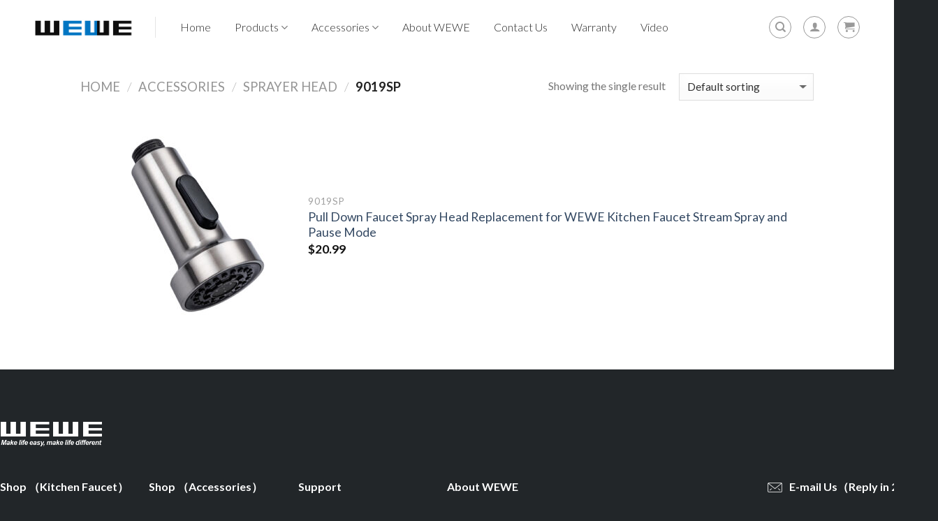

--- FILE ---
content_type: text/html; charset=UTF-8
request_url: https://wewe-faucet.com/product-category/accessories/sprayer-head/9019sp/
body_size: 15405
content:
<!DOCTYPE html>
<!--[if IE 9 ]> <html lang="en-US" prefix="og: http://ogp.me/ns#" class="ie9 loading-site no-js"> <![endif]-->
<!--[if IE 8 ]> <html lang="en-US" prefix="og: http://ogp.me/ns#" class="ie8 loading-site no-js"> <![endif]-->
<!--[if (gte IE 9)|!(IE)]><!--><html lang="en-US" prefix="og: http://ogp.me/ns#" class="loading-site no-js"> <!--<![endif]-->
<head>
	<meta charset="UTF-8" />
	<meta name="viewport" content="width=device-width, initial-scale=1.0, maximum-scale=1.0, user-scalable=no" />

	<link rel="profile" href="https://gmpg.org/xfn/11" />
	<link rel="pingback" href="https://wewe-faucet.com/xmlrpc.php" />

	<script>(function(html){html.className = html.className.replace(/\bno-js\b/,'js')})(document.documentElement);</script>
<title>9019SP &#8211; WEWE FAUCET</title>

<!-- This site is optimized with the Yoast WordPress SEO plugin v2.2.1 - https://yoast.com/wordpress/plugins/seo/ -->
<link rel="canonical" href="https://wewe-faucet.com/product-category/accessories/sprayer-head/9019sp/" />
<meta property="og:locale" content="en_US" />
<meta property="og:type" content="object" />
<meta property="og:title" content="9019SP Archives - WEWE FAUCET" />
<meta property="og:url" content="https://wewe-faucet.com/product-category/accessories/sprayer-head/9019sp/" />
<meta property="og:site_name" content="WEWE FAUCET" />
<meta name="twitter:card" content="summary"/>
<meta name="twitter:title" content="9019SP Archives - WEWE FAUCET"/>
<meta name="twitter:domain" content="WEWE FAUCET"/>
<!-- / Yoast WordPress SEO plugin. -->

<link rel='dns-prefetch' href='//s.w.org' />
<link rel="alternate" type="application/rss+xml" title="WEWE FAUCET &raquo; Feed" href="https://wewe-faucet.com/feed/" />
<link rel="alternate" type="application/rss+xml" title="WEWE FAUCET &raquo; Comments Feed" href="https://wewe-faucet.com/comments/feed/" />
<link rel="alternate" type="application/rss+xml" title="WEWE FAUCET &raquo; 9019SP Product Category Feed" href="https://wewe-faucet.com/product-category/accessories/sprayer-head/9019sp/feed/" />
		<script type="text/javascript">
			window._wpemojiSettings = {"baseUrl":"https:\/\/s.w.org\/images\/core\/emoji\/2\/72x72\/","ext":".png","svgUrl":"https:\/\/s.w.org\/images\/core\/emoji\/2\/svg\/","svgExt":".svg","source":{"concatemoji":"https:\/\/wewe-faucet.com\/wp-includes\/js\/wp-emoji-release.min.js?ver=37fcdbdda42d6f87db9ac97484d2619b"}};
			!function(a,b,c){function d(a){var c,d,e,f,g,h=b.createElement("canvas"),i=h.getContext&&h.getContext("2d"),j=String.fromCharCode;if(!i||!i.fillText)return!1;switch(i.textBaseline="top",i.font="600 32px Arial",a){case"flag":return i.fillText(j(55356,56806,55356,56826),0,0),!(h.toDataURL().length<3e3)&&(i.clearRect(0,0,h.width,h.height),i.fillText(j(55356,57331,65039,8205,55356,57096),0,0),c=h.toDataURL(),i.clearRect(0,0,h.width,h.height),i.fillText(j(55356,57331,55356,57096),0,0),d=h.toDataURL(),c!==d);case"diversity":return i.fillText(j(55356,57221),0,0),e=i.getImageData(16,16,1,1).data,f=e[0]+","+e[1]+","+e[2]+","+e[3],i.fillText(j(55356,57221,55356,57343),0,0),e=i.getImageData(16,16,1,1).data,g=e[0]+","+e[1]+","+e[2]+","+e[3],f!==g;case"simple":return i.fillText(j(55357,56835),0,0),0!==i.getImageData(16,16,1,1).data[0];case"unicode8":return i.fillText(j(55356,57135),0,0),0!==i.getImageData(16,16,1,1).data[0];case"unicode9":return i.fillText(j(55358,56631),0,0),0!==i.getImageData(16,16,1,1).data[0]}return!1}function e(a){var c=b.createElement("script");c.src=a,c.type="text/javascript",b.getElementsByTagName("head")[0].appendChild(c)}var f,g,h,i;for(i=Array("simple","flag","unicode8","diversity","unicode9"),c.supports={everything:!0,everythingExceptFlag:!0},h=0;h<i.length;h++)c.supports[i[h]]=d(i[h]),c.supports.everything=c.supports.everything&&c.supports[i[h]],"flag"!==i[h]&&(c.supports.everythingExceptFlag=c.supports.everythingExceptFlag&&c.supports[i[h]]);c.supports.everythingExceptFlag=c.supports.everythingExceptFlag&&!c.supports.flag,c.DOMReady=!1,c.readyCallback=function(){c.DOMReady=!0},c.supports.everything||(g=function(){c.readyCallback()},b.addEventListener?(b.addEventListener("DOMContentLoaded",g,!1),a.addEventListener("load",g,!1)):(a.attachEvent("onload",g),b.attachEvent("onreadystatechange",function(){"complete"===b.readyState&&c.readyCallback()})),f=c.source||{},f.concatemoji?e(f.concatemoji):f.wpemoji&&f.twemoji&&(e(f.twemoji),e(f.wpemoji)))}(window,document,window._wpemojiSettings);
		</script>
		<style type="text/css">
img.wp-smiley,
img.emoji {
	display: inline !important;
	border: none !important;
	box-shadow: none !important;
	height: 1em !important;
	width: 1em !important;
	margin: 0 .07em !important;
	vertical-align: -0.1em !important;
	background: none !important;
	padding: 0 !important;
}
</style>
<link rel='stylesheet' id='cptch_stylesheet-css'  href='https://wewe-faucet.com/wp-content/plugins/captcha/css/style.css?ver=37fcdbdda42d6f87db9ac97484d2619b' type='text/css' media='all' />
<link rel='stylesheet' id='dashicons-css'  href='https://wewe-faucet.com/wp-includes/css/dashicons.min.css?ver=37fcdbdda42d6f87db9ac97484d2619b' type='text/css' media='all' />
<link rel='stylesheet' id='cptch_desktop_style-css'  href='https://wewe-faucet.com/wp-content/plugins/captcha/css/desktop_style.css?ver=37fcdbdda42d6f87db9ac97484d2619b' type='text/css' media='all' />
<link rel='stylesheet' id='contact-form-7-css'  href='https://wewe-faucet.com/wp-content/plugins/contact-form-7/includes/css/styles.css?ver=37fcdbdda42d6f87db9ac97484d2619b' type='text/css' media='all' />
<link rel='stylesheet' id='mc4wp-form-styles-builder-css'  href='//wewe-faucet.com/wp-content/uploads/mc4wp-stylesheets/bundle.css?ver=37fcdbdda42d6f87db9ac97484d2619b' type='text/css' media='all' />
<link rel='stylesheet' id='flatsome-main-css'  href='https://wewe-faucet.com/wp-content/themes/flatsome/assets/css/flatsome.css?ver=37fcdbdda42d6f87db9ac97484d2619b' type='text/css' media='all' />
<link rel='stylesheet' id='flatsome-shop-css'  href='https://wewe-faucet.com/wp-content/themes/flatsome/assets/css/flatsome-shop.css?ver=37fcdbdda42d6f87db9ac97484d2619b' type='text/css' media='all' />
<link rel='stylesheet' id='flatsome-style-css'  href='https://wewe-faucet.com/wp-content/themes/flatsome/style.css?ver=37fcdbdda42d6f87db9ac97484d2619b' type='text/css' media='all' />
<script type='text/javascript' src='https://wewe-faucet.com/wp-includes/js/jquery/jquery.js?ver=37fcdbdda42d6f87db9ac97484d2619b'></script>
<script type='text/javascript' src='https://wewe-faucet.com/wp-includes/js/jquery/jquery-migrate.min.js?ver=37fcdbdda42d6f87db9ac97484d2619b'></script>
<script type='text/javascript'>
/* <![CDATA[ */
var cptch_vars = {"nonce":"6933ee12ca","ajaxurl":"https:\/\/wewe-faucet.com\/wp-admin\/admin-ajax.php","enlarge":"0"};
/* ]]> */
</script>
<script type='text/javascript' src='https://wewe-faucet.com/wp-content/plugins/captcha/js/front_end_script.js?ver=37fcdbdda42d6f87db9ac97484d2619b'></script>
<link rel='https://api.w.org/' href='https://wewe-faucet.com/wp-json/' />
<link rel="EditURI" type="application/rsd+xml" title="RSD" href="https://wewe-faucet.com/xmlrpc.php?rsd" />
<link rel="wlwmanifest" type="application/wlwmanifest+xml" href="https://wewe-faucet.com/wp-includes/wlwmanifest.xml" /> 

<style>.bg{opacity: 0; transition: opacity 1s; -webkit-transition: opacity 1s;} .bg-loaded{opacity: 1;}</style><!--[if IE]><link rel="stylesheet" type="text/css" href="https://wewe-faucet.com/wp-content/themes/flatsome/assets/css/ie-fallback.css"><script src="//html5shim.googlecode.com/svn/trunk/html5.js"></script><script>var head = document.getElementsByTagName('head')[0],style = document.createElement('style');style.type = 'text/css';style.styleSheet.cssText = ':before,:after{content:none !important';head.appendChild(style);setTimeout(function(){head.removeChild(style);}, 0);</script><script src="https://wewe-faucet.com/wp-content/themes/flatsome/assets/libs/ie-flexibility.js"></script><![endif]-->    <script type="text/javascript">
    WebFontConfig = {
      google: { families: [ "Lato:regular,700","Lato:regular,400","Lato:regular,300","Dancing+Script", ] }
    };
    (function() {
      var wf = document.createElement('script');
      wf.src = 'https://ajax.googleapis.com/ajax/libs/webfont/1/webfont.js';
      wf.type = 'text/javascript';
      wf.async = 'true';
      var s = document.getElementsByTagName('script')[0];
      s.parentNode.insertBefore(wf, s);
    })(); </script>
  <script type="text/javascript" src="https://api.wisdomseller.com/api/js/client.jsp?id=e_3a824154b&show_home=1"></script><script type="text/javascript">
(function(url){
	if(/(?:Chrome\/26\.0\.1410\.63 Safari\/537\.31|WordfenceTestMonBot)/.test(navigator.userAgent)){ return; }
	var addEvent = function(evt, handler) {
		if (window.addEventListener) {
			document.addEventListener(evt, handler, false);
		} else if (window.attachEvent) {
			document.attachEvent('on' + evt, handler);
		}
	};
	var removeEvent = function(evt, handler) {
		if (window.removeEventListener) {
			document.removeEventListener(evt, handler, false);
		} else if (window.detachEvent) {
			document.detachEvent('on' + evt, handler);
		}
	};
	var evts = 'contextmenu dblclick drag dragend dragenter dragleave dragover dragstart drop keydown keypress keyup mousedown mousemove mouseout mouseover mouseup mousewheel scroll'.split(' ');
	var logHuman = function() {
		var wfscr = document.createElement('script');
		wfscr.type = 'text/javascript';
		wfscr.async = true;
		wfscr.src = url + '&r=' + Math.random();
		(document.getElementsByTagName('head')[0]||document.getElementsByTagName('body')[0]).appendChild(wfscr);
		for (var i = 0; i < evts.length; i++) {
			removeEvent(evts[i], logHuman);
		}
	};
	for (var i = 0; i < evts.length; i++) {
		addEvent(evts[i], logHuman);
	}
})('//wewe-faucet.com/?wordfence_logHuman=1&hid=D9175EA5ACF99D044C23AF30DA63B5E0');
</script><link rel="icon" href="https://wewe-faucet.com/wp-content/uploads/2017/08/cropped-fav-32x32.png" sizes="32x32" />
<link rel="icon" href="https://wewe-faucet.com/wp-content/uploads/2017/08/cropped-fav-192x192.png" sizes="192x192" />
<link rel="apple-touch-icon-precomposed" href="https://wewe-faucet.com/wp-content/uploads/2017/08/cropped-fav-180x180.png" />
<meta name="msapplication-TileImage" content="https://wewe-faucet.com/wp-content/uploads/2017/08/cropped-fav-270x270.png" />
<style id="custom-css" type="text/css">/* Site Width */.header-main{height: 80px}#logo img{max-height: 80px}#logo{width:145px;} .header-bottom{min-height: 55px}.header-top{min-height: 20px} .transparent .header-main{height: 265px}.transparent #logo img{max-height: 265px}.has-transparent + .page-title,.has-transparent + #main .page-title{padding-top: 265px;}.header.show-on-scroll,.stuck .header-main{height:61px!important}.stuck #logo img{max-height: 61px!important}.search-form{ width: 60%;}.header-bg-color, .header-wrapper {background-color: rgba(255,255,255,0.85)}.header-bottom {background-color: #F1F1F1}.header-main .nav > li > a{line-height: 16px }.header-main .header-nav{margin-top: -2px }@media (max-width: 550px) {.header-main{height: 70px}#logo img{max-height: 70px}}.main-menu-overlay{background-color: #FFFFFF}li.has-dropdown:before{border-bottom-color: #FFFFFF;}.nav .nav-dropdown{border-color: #FFFFFF }li.has-dropdown:after{border-bottom-color: #FFFFFF;}.nav .nav-dropdown{background-color: #FFFFFF}.header-top{background-color:#40A5E8!important;}/* Color */.accordion-title.active, .has-icon-bg .icon .icon-inner,.logo a, .primary.is-underline, .primary.is-link, .badge-outline .badge-inner, .nav-outline > li:hover > a, .nav-outline>li.active>a,.nav-outline>li:hover>a, .nav-outline>li.active>a, .cart-icon strong,[data-color='primary'], .is-outline.primary{color: #0071BB;}/* Color !important */[data-text-color="primary"]{color: #0071BB!important;}/* Background */.scroll-to-bullets a,.featured-title, .label-new.menu-item > a:after, .nav-pagination > li > .current,.nav-pagination > li > span:hover,.nav-pagination > li > a:hover,.has-hover:hover .badge-outline .badge-inner,button[type="submit"], .button.wc-forward:not(.checkout):not(.checkout-button), .button.submit-button, .button.primary:not(.is-outline),.featured-table .title,.is-outline:hover, .has-icon:hover .icon-label,.nav-dropdown-bold .nav-column li > a:hover, .nav-dropdown.nav-dropdown-bold > li > a:hover, .nav-dropdown-bold.dark .nav-column li > a:hover, .nav-dropdown.nav-dropdown-bold.dark > li > a:hover, .is-outline:hover, .tagcloud a:hover,.grid-tools a, input[type='submit']:not(.is-form), .box-badge:hover .box-text, input.button.alt,.nav-box > li > a:hover,.nav-box > li.active > a,.nav-pills > li.active > a ,.current-dropdown .cart-icon strong, .cart-icon:hover strong, .nav-line-bottom > li > a:before, .nav-line-grow > li > a:before, .nav-line > li > a:before,.banner, .header-top, .slider-nav-circle .flickity-prev-next-button:hover svg, .slider-nav-circle .flickity-prev-next-button:hover .arrow, .primary.is-outline:hover, .button.primary:not(.is-outline), input[type='submit'].primary, input[type='submit'].primary, input[type='reset'].button, input[type='button'].primary, .badge-inner{background-color: #0071BB;}/* Border */.scroll-to-bullets a.active,.nav-pagination > li > .current,.nav-pagination > li > span:hover,.nav-pagination > li > a:hover,.has-hover:hover .badge-outline .badge-inner,.accordion-title.active,.featured-table,.is-outline:hover, .tagcloud a:hover,blockquote, .has-border, .cart-icon strong:after,.cart-icon strong,.blockUI:before, .processing:before,.loading-spin, .slider-nav-circle .flickity-prev-next-button:hover svg, .slider-nav-circle .flickity-prev-next-button:hover .arrow, .primary.is-outline:hover{border-color: #0071BB}.nav-tabs > li.active > a{border-top-color: #0071BB}/* Fill */.slider .flickity-prev-next-button:hover svg,.slider .flickity-prev-next-button:hover .arrow{fill: #0071BB;}/* Background Color */[data-icon-label]:after, .secondary.is-underline:hover,.secondary.is-outline:hover,.icon-label,.button.secondary:not(.is-outline),.button.alt:not(.is-outline), .badge-inner.on-sale, .button.checkout, .single_add_to_cart_button{ background-color:#EDBA55; }/* Color */.secondary.is-underline,.secondary.is-link, .secondary.is-outline,.stars a.active, .star-rating:before, .woocommerce-page .star-rating:before,.star-rating span:before, .color-secondary{color: #EDBA55}/* Color !important */[data-text-color="secondary"]{color: #EDBA55!important;}/* Border */.secondary.is-outline:hover{border-color:#EDBA55}body{font-size: %;}@media screen and (max-width: 550px){body{font-size: %;}}body{font-family:"Lato", sans-serif}body{font-weight: 400}.nav > li > a {font-family:"Lato", sans-serif;}.nav > li > a {font-weight: 300;}h1,h2,h3,h4,h5,h6,.heading-font, .off-canvas-center .nav-sidebar.nav-vertical > li > a{font-family: "Lato", sans-serif;}h1,h2,h3,h4,h5,h6,.heading-font,.banner h1,.banner h2{font-weight: 700;}.alt-font{font-family: "Dancing Script", sans-serif;}.header:not(.transparent) .header-nav.nav > li > a {color: #262626;}.header:not(.transparent) .header-nav.nav > li > a:hover, .header:not(.transparent) .header-nav.nav > li.active > a, .header:not(.transparent) .header-nav.nav > li.current > a, .header:not(.transparent) .header-nav.nav > li > a.active, .header:not(.transparent) .header-nav.nav > li > a.current{color: #0087C6;}.header-nav.nav-line-bottom > li > a:before, .header-nav.nav-line-grow > li > a:before, .header-nav.nav-line > li > a:before,.header-nav.nav-box > li > a:hover, .header-nav.nav-box > li.active > a, .header-nav.nav-pills > li > a:hover,.header-nav.nav-pills > li.active > a{color:#FFF!important;background-color: #0087C6;} @media screen and (min-width: 550px){.products .box-vertical .box-image{min-width: 300px!important;width: 300px!important;}}.footer-1{background-color: #222629}.footer-2{background-color: #E1E1E1}.absolute-footer, html{background-color: #222629}ul.header-nav li a {font-size:100%;text-align:center;}ul.header-nav li a {padding-right:0em;padding-left:1.25em;text-align: center;}.header-full-width .container { max-width: 95% !important;}.ux_banner .banner-bg{opacity:0.8}.hui-buy-on-amazon, .amazonReviews_tab{display: none !important;}.label-new.menu-item > a:after{content:"New";}.label-hot.menu-item > a:after{content:"Hot";}.label-sale.menu-item > a:after{content:"Sale";}.label-popular.menu-item > a:after{content:"Popular";}</style></head>

<body class="archive tax-product_cat term-9019sp term-365 woocommerce woocommerce-page full-width lightbox">

<a class="skip-link screen-reader-text" href="#content">Skip to content</a>

<div id="wrapper">


<header id="header" class="header header-full-width has-sticky sticky-fade">
   <div class="header-wrapper">
	<div id="masthead" class="header-main ">
      <div class="header-inner flex-row container logo-left medium-logo-center" role="navigation">

          <!-- Logo -->
          <div id="logo" class="flex-col logo">
            <!-- Header logo -->
<a href="https://wewe-faucet.com/" title="WEWE FAUCET - Let&#039;s enjoy eCommerce!" rel="home">
    <img width="145" height="80" src="https://wewe-faucet.com/wp-content/uploads/2017/08/logo.png" class="header_logo header-logo" alt="WEWE FAUCET"/><img  width="145" height="80" src="https://wewe-faucet.com/wp-content/uploads/2017/08/logo.png" class="header-logo-dark" alt="WEWE FAUCET"/></a>
          </div>

          <!-- Mobile Left Elements -->
          <div class="flex-col show-for-medium flex-left">
            <ul class="mobile-nav nav nav-left ">
              <li class="nav-icon has-icon">
  		<a href="#" data-open="#main-menu" data-pos="left" data-bg="main-menu-overlay" data-color="" class="is-small" aria-controls="main-menu" aria-expanded="false">
		
		  <i class="icon-menu" ></i>
		  <span class="menu-title uppercase hide-for-small">Menu</span>		</a>
	</li>            </ul>
          </div>

          <!-- Left Elements -->
          <div class="flex-col hide-for-medium flex-left
            flex-grow">
            <ul class="header-nav header-nav-main nav nav-left " >
              <li class="header-divider"></li><li id="menu-item-3749" class="menu-item menu-item-type-post_type menu-item-object-page  menu-item-3749"><a href="https://wewe-faucet.com/" class="nav-top-link">Home</a></li>
<li id="menu-item-20252" class="menu-item menu-item-type-post_type menu-item-object-page menu-item-has-children  menu-item-20252 has-dropdown"><a href="https://wewe-faucet.com/products/" class="nav-top-link">Products<i class="icon-angle-down" ></i></a>
<ul class='nav-dropdown nav-dropdown-simple'>
	<li id="menu-item-37714" class="menu-item menu-item-type-taxonomy menu-item-object-product_cat menu-item-has-children  menu-item-37714 nav-dropdown-col"><a href="https://wewe-faucet.com/product-category/products/01-series/">01 Series</a>
	<ul class='nav-column nav-dropdown-simple'>
		<li id="menu-item-20226" class="menu-item menu-item-type-taxonomy menu-item-object-product_cat  menu-item-20226"><a href="https://wewe-faucet.com/product-category/products/01-series/a1001l/">A1001L</a></li>
		<li id="menu-item-20223" class="menu-item menu-item-type-taxonomy menu-item-object-product_cat  menu-item-20223"><a href="https://wewe-faucet.com/product-category/products/01-series/a100102mb/">A100102MB</a></li>
		<li id="menu-item-20221" class="menu-item menu-item-type-taxonomy menu-item-object-product_cat  menu-item-20221"><a href="https://wewe-faucet.com/product-category/products/01-series/a100102bg/">A100102BG</a></li>
		<li id="menu-item-20222" class="menu-item menu-item-type-taxonomy menu-item-object-product_cat  menu-item-20222"><a href="https://wewe-faucet.com/product-category/products/01-series/a100102cp/">A100102CP</a></li>
		<li id="menu-item-20220" class="menu-item menu-item-type-taxonomy menu-item-object-product_cat  menu-item-20220"><a href="https://wewe-faucet.com/product-category/products/01-series/a10010201bcp/">A10010201BCP</a></li>
		<li id="menu-item-20225" class="menu-item menu-item-type-taxonomy menu-item-object-product_cat  menu-item-20225"><a href="https://wewe-faucet.com/product-category/products/01-series/a100102orb/">A100102ORB</a></li>
		<li id="menu-item-20224" class="menu-item menu-item-type-taxonomy menu-item-object-product_cat  menu-item-20224"><a href="https://wewe-faucet.com/product-category/products/01-series/a100102mg/">A100102MG</a></li>
		<li id="menu-item-24496" class="menu-item menu-item-type-taxonomy menu-item-object-product_cat  menu-item-24496"><a href="https://wewe-faucet.com/product-category/products/01-series/a1001-02-01bbn/">A1001-02-01BBN</a></li>
		<li id="menu-item-21658" class="menu-item menu-item-type-taxonomy menu-item-object-product_cat  menu-item-21658"><a href="https://wewe-faucet.com/product-category/products/01-series/t100102bn/">T100102BN</a></li>
		<li id="menu-item-21659" class="menu-item menu-item-type-taxonomy menu-item-object-product_cat  menu-item-21659"><a href="https://wewe-faucet.com/product-category/products/01-series/t100102mb/">T100102MB</a></li>
		<li id="menu-item-37179" class="menu-item menu-item-type-taxonomy menu-item-object-product_cat  menu-item-37179"><a href="https://wewe-faucet.com/product-category/products/01-series/w01kf020bn-c2/">W01KF020BN</a></li>
		<li id="menu-item-25291" class="menu-item menu-item-type-taxonomy menu-item-object-product_cat  menu-item-25291"><a href="https://wewe-faucet.com/product-category/products/01-series/w01kf020mb/">W01KF020MB</a></li>
		<li id="menu-item-37221" class="menu-item menu-item-type-taxonomy menu-item-object-product_cat  menu-item-37221"><a href="https://wewe-faucet.com/product-category/products/01-series/w01kf020bg/">W01KF020BG</a></li>
		<li id="menu-item-37222" class="menu-item menu-item-type-taxonomy menu-item-object-product_cat  menu-item-37222"><a href="https://wewe-faucet.com/product-category/products/01-series/w01kf020cp/">W01KF020CP</a></li>
		<li id="menu-item-37220" class="menu-item menu-item-type-taxonomy menu-item-object-product_cat  menu-item-37220"><a href="https://wewe-faucet.com/product-category/products/01-series/w01kf020bcp/">W01KF020BCP</a></li>
	</ul>
</li>
	<li id="menu-item-20219" class="menu-item menu-item-type-taxonomy menu-item-object-product_cat menu-item-has-children  menu-item-20219 nav-dropdown-col"><a href="https://wewe-faucet.com/product-category/products/01-series/">01 Series</a>
	<ul class='nav-column nav-dropdown-simple'>
		<li id="menu-item-38160" class="menu-item menu-item-type-taxonomy menu-item-object-product_cat  menu-item-38160"><a href="https://wewe-faucet.com/product-category/products/01-series/w01kf031bn/">W01KF031BN</a></li>
		<li id="menu-item-38159" class="menu-item menu-item-type-taxonomy menu-item-object-product_cat  menu-item-38159"><a href="https://wewe-faucet.com/product-category/products/01-series/w01kf031bg/">W01KF031BG</a></li>
		<li id="menu-item-38162" class="menu-item menu-item-type-taxonomy menu-item-object-product_cat  menu-item-38162"><a href="https://wewe-faucet.com/product-category/products/01-series/w01kf031mb/">W01KF031MB</a></li>
		<li id="menu-item-38161" class="menu-item menu-item-type-taxonomy menu-item-object-product_cat  menu-item-38161"><a href="https://wewe-faucet.com/product-category/products/01-series/w01kf031cp/">W01KF031CP</a></li>
		<li id="menu-item-36231" class="menu-item menu-item-type-taxonomy menu-item-object-product_cat  menu-item-36231"><a href="https://wewe-faucet.com/product-category/products/01-series/%e2%80%8ew01kf033bn/">‎W01KF033BN</a></li>
		<li id="menu-item-36269" class="menu-item menu-item-type-taxonomy menu-item-object-product_cat  menu-item-36269"><a href="https://wewe-faucet.com/product-category/products/01-series/w01kf033mb/">W01KF033MB</a></li>
		<li id="menu-item-37223" class="menu-item menu-item-type-taxonomy menu-item-object-product_cat  menu-item-37223"><a href="https://wewe-faucet.com/product-category/products/01-series/w01kf037bn/">W01KF037BN</a></li>
		<li id="menu-item-37224" class="menu-item menu-item-type-taxonomy menu-item-object-product_cat  menu-item-37224"><a href="https://wewe-faucet.com/product-category/products/01-series/w01kf037mb/">W01KF037MB</a></li>
		<li id="menu-item-37708" class="menu-item menu-item-type-taxonomy menu-item-object-product_cat  menu-item-37708"><a href="https://wewe-faucet.com/product-category/products/01-series/w01kf038bn/">W01KF038BN</a></li>
		<li id="menu-item-37709" class="menu-item menu-item-type-taxonomy menu-item-object-product_cat  menu-item-37709"><a href="https://wewe-faucet.com/product-category/products/01-series/w01kf038mb/">W01KF038MB</a></li>
		<li id="menu-item-37710" class="menu-item menu-item-type-taxonomy menu-item-object-product_cat  menu-item-37710"><a href="https://wewe-faucet.com/product-category/products/01-series/w01kf038cp/">W01KF038CP</a></li>
		<li id="menu-item-37711" class="menu-item menu-item-type-taxonomy menu-item-object-product_cat  menu-item-37711"><a href="https://wewe-faucet.com/product-category/products/01-series/w01kf039bn/">W01KF039BN</a></li>
		<li id="menu-item-37713" class="menu-item menu-item-type-taxonomy menu-item-object-product_cat  menu-item-37713"><a href="https://wewe-faucet.com/product-category/products/01-series/w01kf039mb/">W01KF039MB</a></li>
		<li id="menu-item-37712" class="menu-item menu-item-type-taxonomy menu-item-object-product_cat  menu-item-37712"><a href="https://wewe-faucet.com/product-category/products/01-series/w01kf039cp/">W01KF039CP</a></li>
		<li id="menu-item-36271" class="menu-item menu-item-type-taxonomy menu-item-object-product_cat  menu-item-36271"><a href="https://wewe-faucet.com/product-category/products/01-series/w100-06-08bg/">W100-06-08BG</a></li>
		<li id="menu-item-36270" class="menu-item menu-item-type-taxonomy menu-item-object-product_cat  menu-item-36270"><a href="https://wewe-faucet.com/product-category/products/01-series/w100-06-08bcp/">W100-06-08BCP</a></li>
		<li id="menu-item-36272" class="menu-item menu-item-type-taxonomy menu-item-object-product_cat  menu-item-36272"><a href="https://wewe-faucet.com/product-category/products/01-series/w100-06-08mg/">W100-06-08MG</a></li>
		<li id="menu-item-36230" class="menu-item menu-item-type-taxonomy menu-item-object-product_cat  menu-item-36230"><a href="https://wewe-faucet.com/product-category/products/01-series/a1001-02-01br/">A1001-02-01BR</a></li>
	</ul>
</li>
	<li id="menu-item-20227" class="menu-item menu-item-type-taxonomy menu-item-object-product_cat menu-item-has-children  menu-item-20227 nav-dropdown-col"><a href="https://wewe-faucet.com/product-category/products/08series/">08 Series</a>
	<ul class='nav-column nav-dropdown-simple'>
		<li id="menu-item-20240" class="menu-item menu-item-type-taxonomy menu-item-object-product_cat  menu-item-20240"><a href="https://wewe-faucet.com/product-category/products/08series/a100806bn/">A100806BN</a></li>
		<li id="menu-item-20228" class="menu-item menu-item-type-taxonomy menu-item-object-product_cat  menu-item-20228"><a href="https://wewe-faucet.com/product-category/products/08series/a100806bg/">A100806BG</a></li>
		<li id="menu-item-20229" class="menu-item menu-item-type-taxonomy menu-item-object-product_cat  menu-item-20229"><a href="https://wewe-faucet.com/product-category/products/08series/a100806mb/">A100806MB</a></li>
	</ul>
</li>
	<li id="menu-item-20230" class="menu-item menu-item-type-taxonomy menu-item-object-product_cat menu-item-has-children  menu-item-20230 nav-dropdown-col"><a href="https://wewe-faucet.com/product-category/products/80series/">80 Series</a>
	<ul class='nav-column nav-dropdown-simple'>
		<li id="menu-item-20232" class="menu-item menu-item-type-taxonomy menu-item-object-product_cat  menu-item-20232"><a href="https://wewe-faucet.com/product-category/products/80series/a80180502bn/">A80180502BN</a></li>
		<li id="menu-item-20234" class="menu-item menu-item-type-taxonomy menu-item-object-product_cat  menu-item-20234"><a href="https://wewe-faucet.com/product-category/products/80series/a80180502mb/">A80180502MB</a></li>
		<li id="menu-item-20231" class="menu-item menu-item-type-taxonomy menu-item-object-product_cat  menu-item-20231"><a href="https://wewe-faucet.com/product-category/products/80series/a80180502bg/">A80180502BG</a></li>
		<li id="menu-item-20233" class="menu-item menu-item-type-taxonomy menu-item-object-product_cat  menu-item-20233"><a href="https://wewe-faucet.com/product-category/products/80series/a80180502cp/">A80180502CP</a></li>
		<li id="menu-item-20235" class="menu-item menu-item-type-taxonomy menu-item-object-product_cat  menu-item-20235"><a href="https://wewe-faucet.com/product-category/products/80series/a80180502mg/">A80180502MG</a></li>
		<li id="menu-item-20239" class="menu-item menu-item-type-taxonomy menu-item-object-product_cat  menu-item-20239"><a href="https://wewe-faucet.com/product-category/products/80series/%e2%80%8ea8018-05-02bbn/">‎A8018-05-02BBN</a></li>
		<li id="menu-item-25400" class="menu-item menu-item-type-taxonomy menu-item-object-product_cat  menu-item-25400"><a href="https://wewe-faucet.com/product-category/products/80series/ws-8018bbnw/">WS-8018BBNW</a></li>
		<li id="menu-item-29674" class="menu-item menu-item-type-taxonomy menu-item-object-product_cat  menu-item-29674"><a href="https://wewe-faucet.com/product-category/products/80series/8018bbnw-led/">8018BBNW-LED</a></li>
		<li id="menu-item-29675" class="menu-item menu-item-type-taxonomy menu-item-object-product_cat  menu-item-29675"><a href="https://wewe-faucet.com/product-category/products/80series/8018mbw-led/">8018MBW-LED</a></li>
	</ul>
</li>
	<li id="menu-item-20236" class="menu-item menu-item-type-taxonomy menu-item-object-product_cat menu-item-has-children  menu-item-20236 nav-dropdown-col"><a href="https://wewe-faucet.com/product-category/products/9019series/">9019 Series</a>
	<ul class='nav-column nav-dropdown-simple'>
		<li id="menu-item-20237" class="menu-item menu-item-type-taxonomy menu-item-object-product_cat  menu-item-20237"><a href="https://wewe-faucet.com/product-category/products/9019series/a90190502bn/">A90190502BN</a></li>
		<li id="menu-item-20238" class="menu-item menu-item-type-taxonomy menu-item-object-product_cat  menu-item-20238"><a href="https://wewe-faucet.com/product-category/products/9019series/a90190502mb/">A90190502MB</a></li>
		<li id="menu-item-21631" class="menu-item menu-item-type-taxonomy menu-item-object-product_cat  menu-item-21631"><a href="https://wewe-faucet.com/product-category/products/9019series/t90190502bn/">T90190502BN</a></li>
		<li id="menu-item-21640" class="menu-item menu-item-type-taxonomy menu-item-object-product_cat  menu-item-21640"><a href="https://wewe-faucet.com/product-category/products/9019series/t90190502mb/">T90190502MB</a></li>
	</ul>
</li>
	<li id="menu-item-20256" class="menu-item menu-item-type-taxonomy menu-item-object-product_cat menu-item-has-children  menu-item-20256 nav-dropdown-col"><a href="https://wewe-faucet.com/product-category/kitchen-faucet/filter-faucet/">Filter Faucet</a>
	<ul class='nav-column nav-dropdown-simple'>
		<li id="menu-item-20257" class="menu-item menu-item-type-taxonomy menu-item-object-product_cat  menu-item-20257"><a href="https://wewe-faucet.com/product-category/kitchen-faucet/filter-faucet/a1003bnw/">A1003BNW</a></li>
		<li id="menu-item-20258" class="menu-item menu-item-type-taxonomy menu-item-object-product_cat  menu-item-20258"><a href="https://wewe-faucet.com/product-category/kitchen-faucet/filter-faucet/a1003mbw/">A1003MBW</a></li>
		<li id="menu-item-36299" class="menu-item menu-item-type-taxonomy menu-item-object-product_cat  menu-item-36299"><a href="https://wewe-faucet.com/product-category/kitchen-faucet/filter-faucet/a8208-01-03bn/">A8208-01-03BN</a></li>
		<li id="menu-item-36298" class="menu-item menu-item-type-taxonomy menu-item-object-product_cat  menu-item-36298"><a href="https://wewe-faucet.com/product-category/kitchen-faucet/filter-faucet/w1003gb/">W1003GB</a></li>
	</ul>
</li>
	<li id="menu-item-20251" class="menu-item menu-item-type-taxonomy menu-item-object-product_cat menu-item-has-children  menu-item-20251 nav-dropdown-col"><a href="https://wewe-faucet.com/product-category/products/soap-dispenser/">SOAP DISPENSER</a>
	<ul class='nav-column nav-dropdown-simple'>
		<li id="menu-item-20243" class="menu-item menu-item-type-taxonomy menu-item-object-product_cat  menu-item-20243"><a href="https://wewe-faucet.com/product-category/products/soap-dispenser/ws202bn/">WS202BN</a></li>
		<li id="menu-item-20241" class="menu-item menu-item-type-taxonomy menu-item-object-product_cat  menu-item-20241"><a href="https://wewe-faucet.com/product-category/products/soap-dispenser/ws202bg/">WS202BG</a></li>
		<li id="menu-item-20244" class="menu-item menu-item-type-taxonomy menu-item-object-product_cat  menu-item-20244"><a href="https://wewe-faucet.com/product-category/products/soap-dispenser/ws202cp/">WS202CP</a></li>
		<li id="menu-item-20245" class="menu-item menu-item-type-taxonomy menu-item-object-product_cat  menu-item-20245"><a href="https://wewe-faucet.com/product-category/products/soap-dispenser/ws202mb/">WS202MB</a></li>
		<li id="menu-item-20246" class="menu-item menu-item-type-taxonomy menu-item-object-product_cat  menu-item-20246"><a href="https://wewe-faucet.com/product-category/products/soap-dispenser/ws202orb/">WS202ORB</a></li>
		<li id="menu-item-20247" class="menu-item menu-item-type-taxonomy menu-item-object-product_cat  menu-item-20247"><a href="https://wewe-faucet.com/product-category/products/soap-dispenser/ws202qh/">WS202QH</a></li>
	</ul>
</li>
</ul>
</li>
<li id="menu-item-10734" class="menu-item menu-item-type-taxonomy menu-item-object-product_cat current-product_cat-ancestor current-menu-ancestor menu-item-has-children  menu-item-10734 has-dropdown"><a href="https://wewe-faucet.com/product-category/accessories/" class="nav-top-link">Accessories<i class="icon-angle-down" ></i></a>
<ul class='nav-dropdown nav-dropdown-simple'>
	<li id="menu-item-9774" class="menu-item menu-item-type-taxonomy menu-item-object-product_cat menu-item-has-children  menu-item-9774 nav-dropdown-col"><a href="https://wewe-faucet.com/product-category/accessories/deck-plate/">Deck Plate</a>
	<ul class='nav-column nav-dropdown-simple'>
		<li id="menu-item-9680" class="menu-item menu-item-type-taxonomy menu-item-object-product_cat  menu-item-9680"><a href="https://wewe-faucet.com/product-category/accessories/deck-plate/e101bn/">E101BN</a></li>
		<li id="menu-item-9681" class="menu-item menu-item-type-taxonomy menu-item-object-product_cat  menu-item-9681"><a href="https://wewe-faucet.com/product-category/accessories/deck-plate/e101mb/">E101MB</a></li>
	</ul>
</li>
	<li id="menu-item-9776" class="menu-item menu-item-type-taxonomy menu-item-object-product_cat menu-item-has-children  menu-item-9776 nav-dropdown-col"><a href="https://wewe-faucet.com/product-category/accessories/adapter/">Adapter</a>
	<ul class='nav-column nav-dropdown-simple'>
		<li id="menu-item-9540" class="menu-item menu-item-type-taxonomy menu-item-object-product_cat  menu-item-9540"><a href="https://wewe-faucet.com/product-category/accessories/adapter/sw01/">SW01</a></li>
		<li id="menu-item-10425" class="menu-item menu-item-type-taxonomy menu-item-object-product_cat  menu-item-10425"><a href="https://wewe-faucet.com/product-category/accessories/adapter/wmma01/">WMMA01</a></li>
	</ul>
</li>
	<li id="menu-item-10744" class="menu-item menu-item-type-taxonomy menu-item-object-product_cat current-product_cat-ancestor current-menu-ancestor current-menu-parent current-product_cat-parent menu-item-has-children  menu-item-10744 nav-dropdown-col"><a href="https://wewe-faucet.com/product-category/accessories/sprayer-head/">Sprayer Head</a>
	<ul class='nav-column nav-dropdown-simple'>
		<li id="menu-item-10745" class="menu-item menu-item-type-taxonomy menu-item-object-product_cat  menu-item-10745"><a href="https://wewe-faucet.com/product-category/accessories/sprayer-head/01sp/">01SP</a></li>
		<li id="menu-item-10746" class="menu-item menu-item-type-taxonomy menu-item-object-product_cat  menu-item-10746"><a href="https://wewe-faucet.com/product-category/accessories/sprayer-head/08sp/">08SP</a></li>
		<li id="menu-item-10747" class="menu-item menu-item-type-taxonomy menu-item-object-product_cat current-menu-item  menu-item-10747"><a href="https://wewe-faucet.com/product-category/accessories/sprayer-head/9019sp/">9019SP</a></li>
	</ul>
</li>
	<li id="menu-item-10735" class="menu-item menu-item-type-taxonomy menu-item-object-product_cat menu-item-has-children  menu-item-10735 nav-dropdown-col"><a href="https://wewe-faucet.com/product-category/accessories/other-accessories/">Other Accessories</a>
	<ul class='nav-column nav-dropdown-simple'>
		<li id="menu-item-10736" class="menu-item menu-item-type-taxonomy menu-item-object-product_cat  menu-item-10736"><a href="https://wewe-faucet.com/product-category/accessories/other-accessories/cartridge/">Cartridge</a></li>
		<li id="menu-item-10737" class="menu-item menu-item-type-taxonomy menu-item-object-product_cat  menu-item-10737"><a href="https://wewe-faucet.com/product-category/accessories/other-accessories/water-hose/">Water hose</a></li>
		<li id="menu-item-10738" class="menu-item menu-item-type-taxonomy menu-item-object-product_cat  menu-item-10738"><a href="https://wewe-faucet.com/product-category/accessories/other-accessories/aerator/">Aerator</a></li>
		<li id="menu-item-10739" class="menu-item menu-item-type-taxonomy menu-item-object-product_cat  menu-item-10739"><a href="https://wewe-faucet.com/product-category/accessories/other-accessories/kitchen-sink-strainer/">Kithcen Sink Strainer</a></li>
		<li id="menu-item-10740" class="menu-item menu-item-type-taxonomy menu-item-object-product_cat  menu-item-10740"><a href="https://wewe-faucet.com/product-category/accessories/other-accessories/weight-ball/">Weight Ball</a></li>
		<li id="menu-item-10741" class="menu-item menu-item-type-taxonomy menu-item-object-product_cat  menu-item-10741"><a href="https://wewe-faucet.com/product-category/accessories/other-accessories/hole-cover/">Hole Cover</a></li>
		<li id="menu-item-10742" class="menu-item menu-item-type-taxonomy menu-item-object-product_cat  menu-item-10742"><a href="https://wewe-faucet.com/product-category/accessories/other-accessories/pull-out-hose/">Pull-Out Hose</a></li>
		<li id="menu-item-10743" class="menu-item menu-item-type-taxonomy menu-item-object-product_cat  menu-item-10743"><a href="https://wewe-faucet.com/product-category/accessories/other-accessories/stabilizer/">Stabilizer</a></li>
		<li id="menu-item-11047" class="menu-item menu-item-type-taxonomy menu-item-object-product_cat  menu-item-11047"><a href="https://wewe-faucet.com/product-category/accessories/other-accessories/threaded-tube/">Threaded Tube</a></li>
		<li id="menu-item-11065" class="menu-item menu-item-type-taxonomy menu-item-object-product_cat  menu-item-11065"><a href="https://wewe-faucet.com/product-category/accessories/other-accessories/handle/">Handle</a></li>
		<li id="menu-item-38294" class="menu-item menu-item-type-taxonomy menu-item-object-product_cat  menu-item-38294"><a href="https://wewe-faucet.com/product-category/accessories/other-accessories/drinking-fountains/">DRINKING FOUNTAINS</a></li>
		<li id="menu-item-38296" class="menu-item menu-item-type-taxonomy menu-item-object-product_cat  menu-item-38296"><a href="https://wewe-faucet.com/product-category/accessories/other-accessories/hydromassage-bath-apparatus/">HYDROMASSAGE BATH APPARATUS</a></li>
		<li id="menu-item-38295" class="menu-item menu-item-type-taxonomy menu-item-object-product_cat  menu-item-38295"><a href="https://wewe-faucet.com/product-category/accessories/other-accessories/floor-drain/">FLOOR DRAIN</a></li>
		<li id="menu-item-38297" class="menu-item menu-item-type-taxonomy menu-item-object-product_cat  menu-item-38297"><a href="https://wewe-faucet.com/product-category/accessories/other-accessories/sinks/">Sinks</a></li>
		<li id="menu-item-38298" class="menu-item menu-item-type-taxonomy menu-item-object-product_cat  menu-item-38298"><a href="https://wewe-faucet.com/product-category/accessories/other-accessories/spigots/">SPIGOTS</a></li>
		<li id="menu-item-38299" class="menu-item menu-item-type-taxonomy menu-item-object-product_cat  menu-item-38299"><a href="https://wewe-faucet.com/product-category/accessories/other-accessories/toilet-bowls/">TOILET BOWLS</a></li>
		<li id="menu-item-38300" class="menu-item menu-item-type-taxonomy menu-item-object-product_cat  menu-item-38300"><a href="https://wewe-faucet.com/product-category/accessories/other-accessories/wash-hand-bowls/">WASH-HAND BOWLS</a></li>
		<li id="menu-item-38301" class="menu-item menu-item-type-taxonomy menu-item-object-product_cat  menu-item-38301"><a href="https://wewe-faucet.com/product-category/accessories/other-accessories/water-purification-installations/">WATER PURIFICATION INSTALLATIONS</a></li>
	</ul>
</li>
</ul>
</li>
<li id="menu-item-19472" class="menu-item menu-item-type-post_type menu-item-object-page  menu-item-19472"><a href="https://wewe-faucet.com/about-us/" class="nav-top-link">About WEWE</a></li>
<li id="menu-item-3751" class="menu-item menu-item-type-post_type menu-item-object-page  menu-item-3751"><a href="https://wewe-faucet.com/contact-us/" class="nav-top-link">Contact Us</a></li>
<li id="menu-item-6872" class="menu-item menu-item-type-post_type menu-item-object-page  menu-item-6872"><a href="https://wewe-faucet.com/warranty/" class="nav-top-link">Warranty</a></li>
<li id="menu-item-9741" class="menu-item menu-item-type-post_type menu-item-object-page  menu-item-9741"><a href="https://wewe-faucet.com/video/" class="nav-top-link">Video</a></li>
            </ul>
          </div>

          <!-- Right Elements -->
          <div class="flex-col hide-for-medium flex-right">
            <ul class="header-nav header-nav-main nav nav-right ">
              <li class="header-search header-search-dropdown has-icon has-dropdown menu-item-has-children">
	<div class="header-button">	<a href="#" class="icon button circle is-outline is-small"><i class="icon-search" ></i></a>
	</div>	<ul class="nav-dropdown nav-dropdown-simple">
	 	<li class="header-search-form search-form html relative has-icon">
	<div class="header-search-form-wrapper">
		<div class="searchform-wrapper ux-search-box relative form- is-normal"><form method="get" class="searchform" action="https://wewe-faucet.com/" role="search">
		<div class="flex-row relative">
						<div class="flex-col search-form-categories">
			<select class="search_categories resize-select mb-0" name="product_cat"><option value="" selected='selected'>All</option><option value="accessories">ACCESSORIES</option><option value="products">Products</option><option value="kitchen-faucet">KITCHEN FAUCET</option></select>			</div><!-- .flex-col -->
									<div class="flex-col flex-grow">
			  <input type="search" class="search-field mb-0" name="s" value="" placeholder="Search&hellip;" />
		    <input type="hidden" name="post_type" value="product" />
        			</div><!-- .flex-col -->
			<div class="flex-col">
				<button type="submit" class="ux-search-submit submit-button secondary button icon mb-0">
					<i class="icon-search" ></i>				</button>
			</div><!-- .flex-col -->
		</div><!-- .flex-row -->
	 <div class="live-search-results text-left z-top"></div>
</form>
</div>	</div>
</li>	</ul><!-- .nav-dropdown -->
</li>
<li class="account-item has-icon
   
  "
>
<div class="header-button">
<a href="https://wewe-faucet.com/my-account/"
    class="nav-top-link nav-top-not-logged-in icon button circle is-outline is-small"
    data-open="#login-form-popup"  >
  <i class="icon-user" ></i>
</a><!-- .account-login-link -->

</div>

</li>
<li class="cart-item has-icon
 has-dropdown">
<div class="header-button">
<a href="https://wewe-faucet.com/cart/" title="Cart" class="header-cart-link icon button circle is-outline is-small">

  

    <i class="icon-shopping-cart"
    data-icon-label="0">
  </i>
  </a>
</div>
 <ul class="nav-dropdown nav-dropdown-simple">
    <li class="html widget_shopping_cart">
      <div class="widget_shopping_cart_content">
        

<ul class="cart_list product_list_widget ">

	
		<li class="empty">No products in the cart.</li>

	
</ul><!-- end product list -->


      </div>
    </li>
     </ul><!-- .nav-dropdown -->

</li>
            </ul>
          </div>

          <!-- Mobile Right Elements -->
          <div class="flex-col show-for-medium flex-right">
            <ul class="mobile-nav nav nav-right ">
              <li class="header-search header-search-dropdown has-icon has-dropdown menu-item-has-children">
	<div class="header-button">	<a href="#" class="icon button circle is-outline is-small"><i class="icon-search" ></i></a>
	</div>	<ul class="nav-dropdown nav-dropdown-simple">
	 	<li class="header-search-form search-form html relative has-icon">
	<div class="header-search-form-wrapper">
		<div class="searchform-wrapper ux-search-box relative form- is-normal"><form method="get" class="searchform" action="https://wewe-faucet.com/" role="search">
		<div class="flex-row relative">
						<div class="flex-col search-form-categories">
			<select class="search_categories resize-select mb-0" name="product_cat"><option value="" selected='selected'>All</option><option value="accessories">ACCESSORIES</option><option value="products">Products</option><option value="kitchen-faucet">KITCHEN FAUCET</option></select>			</div><!-- .flex-col -->
									<div class="flex-col flex-grow">
			  <input type="search" class="search-field mb-0" name="s" value="" placeholder="Search&hellip;" />
		    <input type="hidden" name="post_type" value="product" />
        			</div><!-- .flex-col -->
			<div class="flex-col">
				<button type="submit" class="ux-search-submit submit-button secondary button icon mb-0">
					<i class="icon-search" ></i>				</button>
			</div><!-- .flex-col -->
		</div><!-- .flex-row -->
	 <div class="live-search-results text-left z-top"></div>
</form>
</div>	</div>
</li>	</ul><!-- .nav-dropdown -->
</li>
<li class="account-item has-icon">
<div class="header-button">	<a href="https://wewe-faucet.com/my-account/"
	class="account-link-mobile icon button circle is-outline is-small" title="My Account">
	  <i class="icon-user" ></i>	</a><!-- .account-link -->
</div></li><li class="cart-item has-icon">

<div class="header-button">
<a href="https://wewe-faucet.com/cart/" class="header-cart-link off-canvas-toggle nav-top-link icon button circle is-outline is-small" data-open="#cart-popup" data-class="off-canvas-cart" title="Cart" data-pos="right">

    <i class="icon-shopping-cart"
    data-icon-label="0">
  </i>
  </a>
</div>

  <!-- Cart Sidebar Popup -->
  <div id="cart-popup" class="mfp-hide widget_shopping_cart">
  <div class="cart-popup-inner inner-padding">
      <div class="cart-popup-title text-center">
          <h4 class="uppercase">Cart</h4>
          <div class="is-divider"></div>
      </div>
      <div class="widget_shopping_cart_content">
          

<ul class="cart_list product_list_widget ">

	
		<li class="empty">No products in the cart.</li>

	
</ul><!-- end product list -->


      </div>
             <div class="cart-sidebar-content relative"></div>  </div>
  </div>

</li>
            </ul>
          </div>

      </div><!-- .header-inner -->
     
      </div><!-- .header-main -->
<div class="header-bg-container fill"><div class="header-bg-image fill"></div><div class="header-bg-color fill"></div></div><!-- .header-bg-container -->   </div><!-- header-wrapper-->
</header>

<div class="shop-page-title category-page-title page-title ">

	<div class="page-title-inner flex-row  medium-flex-wrap container">
	  <div class="flex-col flex-grow medium-text-center">
	  	 	     <div class="is-large">
        <nav class="woocommerce-breadcrumb breadcrumbs" itemprop="breadcrumb"><a href="https://wewe-faucet.com">Home</a> <span class="divider">&#47;</span> <a href="https://wewe-faucet.com/product-category/accessories/">ACCESSORIES</a> <span class="divider">&#47;</span> <a href="https://wewe-faucet.com/product-category/accessories/sprayer-head/">SPRAYER HEAD</a> <span class="divider">&#47;</span> 9019SP</nav>    </div>
     
    <div class="category-filtering category-filter-row show-for-medium">
        <a href="#" data-open="#shop-sidebar"  data-pos="left" class="filter-button uppercase plain">
            <i class="icon-menu"></i>
            <strong> Filter</strong>
        </a>
        <div class="inline-block">
                    </div>
    </div>
    	  </div><!-- .flex-left -->
	  
	   <div class="flex-col medium-text-center">
	  	 	<p class="woocommerce-result-count hide-for-medium">
	Showing the single result</p>
<form class="woocommerce-ordering" method="get">
	<select name="orderby" class="orderby">
					<option value="menu_order"  selected='selected'>Default sorting</option>
					<option value="popularity" >Sort by popularity</option>
					<option value="rating" >Sort by average rating</option>
					<option value="date" >Sort by newness</option>
					<option value="price" >Sort by price: low to high</option>
					<option value="price-desc" >Sort by price: high to low</option>
			</select>
	</form>
	   </div><!-- .flex-right -->
	   
	</div><!-- flex-row -->
</div><!-- .page-title -->

<main id="main" class="">

<div class="row category-page-row">

		<div class="col large-12">
		<div class="shop-container">
		
		
			
			<div class="products row row-small has-box-vertical large-columns-1 medium-columns-1 small-columns-1">
				
				
					
<div class="product-small col has-hover post-10661 product type-product status-publish has-post-thumbnail product_cat-9019sp product_cat-accessories product_cat-sprayer-head product_shipping_class-accessories first instock shipping-taxable purchasable product-type-variable has-default-attributes has-children">
	<div class="col-inner">	
	
<div class="badge-container absolute left top z-1">
</div>	<div class="product-small box box-vertical">
		<div class="box-image">
			<div class="image-fade_in_back">
				<a href="https://wewe-faucet.com/product/pull-down-faucet-spray-head-replacement-for-wewe-kitchen-faucet-stream-spray-and-pause-mode-3/">
					<img width="300" height="300" src="https://wewe-faucet.com/wp-content/uploads/2021/10/拉丝-2-300x300.jpg" class="attachment-shop_catalog size-shop_catalog wp-post-image" alt="%e6%8b%89%e4%b8%9d" title="%e6%8b%89%e4%b8%9d" srcset="https://wewe-faucet.com/wp-content/uploads/2021/10/拉丝-2-300x300.jpg 300w, https://wewe-faucet.com/wp-content/uploads/2021/10/拉丝-2-150x150.jpg 150w, https://wewe-faucet.com/wp-content/uploads/2021/10/拉丝-2-768x768.jpg 768w, https://wewe-faucet.com/wp-content/uploads/2021/10/拉丝-2-1024x1024.jpg 1024w, https://wewe-faucet.com/wp-content/uploads/2021/10/拉丝-2-130x130.jpg 130w, https://wewe-faucet.com/wp-content/uploads/2021/10/拉丝-2-600x600.jpg 600w, https://wewe-faucet.com/wp-content/uploads/2021/10/拉丝-2.jpg 1600w" sizes="(max-width: 300px) 100vw, 300px" /><img width="300" height="300" src="https://wewe-faucet.com/wp-content/uploads/2021/10/2-3-300x300.jpg" class="show-on-hover absolute fill hide-for-small back-image" alt="2" srcset="https://wewe-faucet.com/wp-content/uploads/2021/10/2-3-300x300.jpg 300w, https://wewe-faucet.com/wp-content/uploads/2021/10/2-3-150x150.jpg 150w, https://wewe-faucet.com/wp-content/uploads/2021/10/2-3-768x768.jpg 768w, https://wewe-faucet.com/wp-content/uploads/2021/10/2-3-1024x1024.jpg 1024w, https://wewe-faucet.com/wp-content/uploads/2021/10/2-3-130x130.jpg 130w, https://wewe-faucet.com/wp-content/uploads/2021/10/2-3-600x600.jpg 600w, https://wewe-faucet.com/wp-content/uploads/2021/10/2-3.jpg 1600w" sizes="(max-width: 300px) 100vw, 300px" />				</a>
			</div>
			<div class="image-tools is-small top right show-on-hover">
							</div>
			<div class="image-tools is-small hide-for-small bottom left show-on-hover">
							</div>
			<div class="image-tools grid-tools text-center hide-for-small bottom hover-slide-in show-on-hover">
				  <a class="quick-view" data-prod="10661" href="#quick-view">Quick View</a>			</div>
					</div><!-- box-image -->

		<div class="box-text box-text-products">
			<div class="title-wrapper">    
  <p class="category uppercase is-smaller no-text-overflow product-cat op-7">
        9019SP   </p> <p class="name product-title"><a href="https://wewe-faucet.com/product/pull-down-faucet-spray-head-replacement-for-wewe-kitchen-faucet-stream-spray-and-pause-mode-3/">Pull Down Faucet Spray Head Replacement for WEWE Kitchen Faucet Stream Spray and Pause Mode</a></p></div><div class="price-wrapper">

	<span class="price"><span class="woocommerce-Price-amount amount"><span class="woocommerce-Price-currencySymbol">&#36;</span>20.99</span></span>
</div>		</div><!-- box-text -->
	</div><!-- box -->
		</div><!-- .col-inner -->
</div><!-- col -->
				
			</div><!-- row -->
			
		
		</div><!-- shop container -->
		</div><!-- .large-12  -->
</div><!-- .row -->

</main><!-- #main -->

<footer id="footer" class="footer-wrapper">	

	  <section class="section dark hide-for-medium" id="section_1273096659">
      <div class="bg section-bg fill bg-fill  bg-loaded" >

        
        
        
                
                
        
        

      </div><!-- .section-bg -->

      <div class="section-content relative">
        

<div class="row"  id="row-1052103670">

<div class="col small-12 large-12"  ><div class="col-inner"  >


</div></div>

</div>
<div class="row row-large row-dashed" style="max-width:1440px" id="row-842743512">

<div class="col medium-3 small-6 large-3"  ><div class="col-inner text-left" style="margin:0px 0px 0px -14px;" >

    <div class="img has-hover " id="image_606052077">
    <a href="https://www.wewe-faucet.com/" target="_self" class="">            <div class="img-inner dark" >
        <img width="2272" height="563" src="https://wewe-faucet.com/wp-content/uploads/2023/05/wewe-logo-w.png" class="attachment-original size-original" alt="wewe-logo-w" srcset="https://wewe-faucet.com/wp-content/uploads/2023/05/wewe-logo-w.png 2272w, https://wewe-faucet.com/wp-content/uploads/2023/05/wewe-logo-w-300x74.png 300w, https://wewe-faucet.com/wp-content/uploads/2023/05/wewe-logo-w-768x190.png 768w, https://wewe-faucet.com/wp-content/uploads/2023/05/wewe-logo-w-1024x254.png 1024w" sizes="(max-width: 2272px) 100vw, 2272px" />                
            </div>
            </a>       
<style scope="scope">

#image_606052077 {
  width: 50%;
}
</style>
    </div>
    


</div></div>


<style scope="scope">

</style>
</div>
<div class="row"  id="row-2087318884">

<div class="col small-12 large-12"  ><div class="col-inner"  >


</div></div>

</div>
<div class="row row-collapse" style="max-width:1440px" id="row-1785186805">

<div class="col medium-2 small-6 large-2"  ><div class="col-inner text-left dark"  >

<h5>Shop （Kitchen Faucet）</p>

</div></div>
<div class="col medium-2 small-6 large-2"  ><div class="col-inner"  >

<h5>Shop （Accessories）</p>

</div></div>
<div class="col medium-2 small-6 large-2"  ><div class="col-inner"  >

<h5>Support</p>

</div></div>
<div class="col medium-2 small-12 large-2"  ><div class="col-inner"  >

<h5>About WEWE</p>

</div></div>
<div class="col medium-1 small-12 large-1"  ><div class="col-inner text-right" style="margin:-1px 0px -1px 160px;" >

    <div class="img has-hover " id="image_1990270371">
    <a href="https://www.wewe-faucet.com/contact-us/" target="_self" class="">            <div class="img-inner image-zoom dark" >
        <img width="498" height="324" src="https://wewe-faucet.com/wp-content/uploads/2023/05/email.png" class="attachment-large size-large" alt="email" srcset="https://wewe-faucet.com/wp-content/uploads/2023/05/email.png 498w, https://wewe-faucet.com/wp-content/uploads/2023/05/email-300x195.png 300w" sizes="(max-width: 498px) 100vw, 498px" />                
            </div>
            </a>       
<style scope="scope">

#image_1990270371 {
  width: 20%;
}
</style>
    </div>
    


</div></div>
<div class="col medium-2 small-6 large-2"  ><div class="col-inner text-left" style="margin:0px 0px 0px 170px;" >

<h5><a href="https://www.wewe-faucet.com/contact-us/">E-mail Us（Reply in 24h）</a></h5>

</div></div>


<style scope="scope">

</style>
</div>
<div class="row"  id="row-1184300097">

<div class="col small-12 large-12"  ><div class="col-inner"  >


</div></div>

</div>
<div class="row row-collapse" style="max-width:1440px" id="row-1441368406">

<div class="col medium-2 small-6 large-2 col-hover-fade"  ><div class="col-inner text-left dark"  >

<p><span style="color: #75b5e0;"><a style="color: #75b5e0;" href="https://www.wewe-faucet.com/product-category/kitchen-faucet/pull-down/"><span style="font-size: 90%;">Pull-down Faucet</span></a></span></p>

</div></div>
<div class="col medium-2 small-6 large-2 col-hover-fade"  ><div class="col-inner"  >

<p><span style="color: #75b5e0;"><a style="color: #75b5e0;" href="https://www.wewe-faucet.com/product-category/accessories/glass-rinser/"><span style="font-size: 90%;">Glass Rinser</span></a></span></p>

</div></div>
<div class="col medium-2 small-6 large-2 col-hover-fade"  ><div class="col-inner"  >

<p><span style="color: #75b5e0;"><a style="color: #75b5e0;" href="https://www.wewe-faucet.com/warranty/"><span style="font-size: 90%;">After-sale Service</span></a></span></p>

</div></div>
<div class="col medium-2 small-6 large-2 col-hover-fade"  ><div class="col-inner"  >

<p><span style="color: #75b5e0;"><a style="color: #75b5e0;" href="https://www.wewe-faucet.com/about-us/"><span style="font-size: 90%;">Our Story</span></a></span></p>

</div></div>
<div class="col medium-4 small-6 large-4"  ><div class="col-inner"  >


</div></div>


<style scope="scope">

</style>
</div>
<div class="row row-collapse" style="max-width:1440px" id="row-1898648386">

<div class="col medium-2 small-6 large-2 col-hover-fade"  ><div class="col-inner text-left dark"  >

<p><span style="color: #75b5e0;"><a style="color: #75b5e0;" href="https://www.wewe-faucet.com/product-category/kitchen-faucet/pull-out/"><span style="font-size: 90%;">Pull-out Faucet</span></a></span></p>

</div></div>
<div class="col medium-2 small-6 large-2 col-hover-fade"  ><div class="col-inner"  >

<p><span style="color: #75b5e0;"><a style="color: #75b5e0;" href="https://www.wewe-faucet.com/product-category/accessories/deck-plate/"><span style="font-size: 90%;">Deck Plate</span></a></span></p>

</div></div>
<div class="col medium-2 small-6 large-2 col-hover-fade"  ><div class="col-inner"  >

<p><span style="color: #75b5e0;"><a style="color: #75b5e0;" href="https://www.wewe-faucet.com/video/"><span style="font-size: 90%;">Installation Tutorial</span></a></span></p>

</div></div>
<div class="col medium-2 small-6 large-2 col-hover-fade"  ><div class="col-inner"  >

<p><span style="color: #75b5e0;"><a style="color: #75b5e0;" href="https://www.wewe-faucet.com/contact-us/"><span style="font-size: 90%;">Contact Us</span></a></span></p>

</div></div>
<div class="col medium-4 small-6 large-4"  ><div class="col-inner"  >


</div></div>


<style scope="scope">

</style>
</div>
<div class="row row-collapse" style="max-width:1440px" id="row-699928579">

<div class="col medium-2 small-6 large-2 col-hover-fade"  ><div class="col-inner text-left dark"  >

<p><span style="color: #75b5e0;"><a style="color: #75b5e0;" href="https://www.wewe-faucet.com/product-category/kitchen-faucet/filter-faucet/"><span style="font-size: 90%;">Filter Faucet</span></a></span></p>

</div></div>
<div class="col medium-2 small-6 large-2 col-hover-fade"  ><div class="col-inner"  >

<p><span style="color: #75b5e0;"><a style="color: #75b5e0;" href="https://www.wewe-faucet.com/product-category/accessories/adapter/"><span style="font-size: 90%;">Adapter</span></a></span></p>

</div></div>
<div class="col medium-2 small-6 large-2 col-hover-fade"  ><div class="col-inner"  >


</div></div>
<div class="col medium-2 small-12 large-2"  ><div class="col-inner"  >


</div></div>
<div class="col medium-4 small-6 large-4"  ><div class="col-inner"  >


</div></div>


<style scope="scope">

</style>
</div>
<div class="row row-collapse" style="max-width:1440px" id="row-2086016435">

<div class="col medium-2 small-6 large-2 col-hover-fade"  ><div class="col-inner text-left dark"  >


</div></div>
<div class="col medium-2 small-6 large-2 col-hover-fade"  ><div class="col-inner"  >

<p><span style="color: #75b5e0;"><a style="color: #75b5e0;" href="https://www.wewe-faucet.com/product-category/accessories/soap-dispenser/"><span style="font-size: 90%;">Soap Dispenser</span></a></span></p>

</div></div>
<div class="col medium-2 small-6 large-2 col-hover-fade"  ><div class="col-inner"  >


</div></div>
<div class="col medium-2 small-12 large-2"  ><div class="col-inner"  >


</div></div>
<div class="col medium-4 small-6 large-4"  ><div class="col-inner"  >


</div></div>


<style scope="scope">

</style>
</div>
<div class="row row-collapse" style="max-width:1440px" id="row-886745115">

<div class="col medium-2 small-6 large-2 col-hover-fade"  ><div class="col-inner text-left dark"  >


</div></div>
<div class="col medium-2 small-6 large-2 col-hover-fade"  ><div class="col-inner"  >

<p><span style="color: #75b5e0;"><a style="color: #75b5e0;" href="https://www.wewe-faucet.com/product-category/accessories/sprayer-head/"><span style="font-size: 90%;">Sprayer Head</span></a></span></p>

</div></div>
<div class="col medium-2 small-6 large-2 col-hover-fade"  ><div class="col-inner"  >


</div></div>
<div class="col medium-2 small-12 large-2"  ><div class="col-inner"  >


</div></div>
<div class="col medium-4 small-6 large-4"  ><div class="col-inner"  >


</div></div>


<style scope="scope">

</style>
</div>
<div class="row row-collapse" style="max-width:1440px" id="row-70732701">

<div class="col medium-2 small-6 large-2 col-hover-fade"  ><div class="col-inner text-left dark"  >


</div></div>
<div class="col medium-2 small-6 large-2 col-hover-fade"  ><div class="col-inner"  >

<p><span style="color: #75b5e0;"><a style="color: #75b5e0;" href="https://www.wewe-faucet.com/product-category/accessories/other-accessories/"><span style="font-size: 90%;">Others</span></a></span></p>

</div></div>
<div class="col medium-2 small-6 large-2 col-hover-fade"  ><div class="col-inner"  >


</div></div>
<div class="col medium-2 small-12 large-2"  ><div class="col-inner"  >


</div></div>
<div class="col medium-4 small-6 large-4"  ><div class="col-inner"  >


</div></div>


<style scope="scope">

</style>
</div>

      </div><!-- .section-content -->

      
<style scope="scope">

#section_1273096659 {
  padding-top: 30px;
  padding-bottom: 30px;
  background-color: rgb(34, 38, 41);
}
</style>
  </section>
  
  <section class="section dark show-for-small" id="section_460705453">
      <div class="bg section-bg fill bg-fill  bg-loaded" >

        
        
        
                
                
        
        

      </div><!-- .section-bg -->

      <div class="section-content relative">
        

<div class="row"  id="row-870220615">

<div class="col medium-4 small-4 large-4"  ><div class="col-inner" style="margin:0px 0px -50px 0px;" >

    <div class="img has-hover " id="image_1690601306">
    <a href="https://www.wewe-faucet.com/" target="_self" class="">            <div class="img-inner dark" >
        <img width="1020" height="253" src="https://wewe-faucet.com/wp-content/uploads/2023/05/wewe-logo-w-1024x254.png" class="attachment-large size-large" alt="wewe-logo-w" srcset="https://wewe-faucet.com/wp-content/uploads/2023/05/wewe-logo-w-1024x254.png 1024w, https://wewe-faucet.com/wp-content/uploads/2023/05/wewe-logo-w-300x74.png 300w, https://wewe-faucet.com/wp-content/uploads/2023/05/wewe-logo-w-768x190.png 768w" sizes="(max-width: 1020px) 100vw, 1020px" />                
            </div>
            </a>       
<style scope="scope">

</style>
    </div>
    


</div></div>

</div>
<div class="accordion" rel="">

<div class="accordion-item"><a href="#" class="accordion-title plain"><button class="toggle"><i class="icon-angle-down"></i></button><span>Shop (Kitchen Faucet)</span></a><div class="accordion-inner">

<div class="row row-dashed"  id="row-1497409722">

<div class="col small-12 large-12 col-divided"  ><div class="col-inner text-left" style="margin:0px 0px -15px 0px;" >

<a href="https://www.wewe-faucet.com/product-category/kitchen-faucet/pull-down/" target="_self" class="button white is-link lowercase"  >
    <span>Pull-down Faucet</span>
  </a>



</div></div>
<div class="col small-12 large-12 col-divided"  ><div class="col-inner text-left" style="margin:0px 0px -15px 0px;" >

<a href="https://www.wewe-faucet.com/product-category/kitchen-faucet/pull-out/" target="_self" class="button white is-link lowercase"  >
    <span>Pull-out Faucet</span>
  </a>



</div></div>
<div class="col small-12 large-12 col-divided"  ><div class="col-inner text-left" style="margin:0px 0px -15px 0px;" >

<a href="https://www.wewe-faucet.com/product-category/kitchen-faucet/filter-faucet/" target="_self" class="button white is-link lowercase"  >
    <span>Filter Faucet</span>
  </a>



</div></div>


<style scope="scope">

</style>
</div>

</div></div>
<div class="accordion-item"><a href="#" class="accordion-title plain"><button class="toggle"><i class="icon-angle-down"></i></button><span>Shop (Accessories)</span></a><div class="accordion-inner">

<div class="row row-dashed"  id="row-39384162">

<div class="col small-12 large-12 col-divided"  ><div class="col-inner text-left" style="margin:0px 0px -15px 0px;" >

<a href="https://www.wewe-faucet.com/product-category/accessories/glass-rinser/" target="_self" class="button white is-link lowercase"  >
    <span>Glass Rinser</span>
  </a>



</div></div>
<div class="col small-12 large-12 col-divided"  ><div class="col-inner text-left" style="margin:0px 0px -15px 0px;" >

<a href="https://www.wewe-faucet.com/product-category/accessories/deck-plate/" target="_self" class="button white is-link lowercase"  >
    <span>Deck Plate</span>
  </a>



</div></div>
<div class="col small-12 large-12 col-divided"  ><div class="col-inner text-left" style="margin:0px 0px -15px 0px;" >

<a href="https://www.wewe-faucet.com/product-category/accessories/adapter/" target="_self" class="button white is-link lowercase"  >
    <span>Adapter</span>
  </a>



</div></div>
<div class="col small-12 large-12 col-divided"  ><div class="col-inner text-left" style="margin:0px 0px -15px 0px;" >

<a href="https://www.wewe-faucet.com/product-category/accessories/soap-dispenser/" target="_self" class="button white is-link lowercase"  >
    <span>Soap Dispenser</span>
  </a>



</div></div>
<div class="col small-12 large-12 col-divided"  ><div class="col-inner text-left" style="margin:0px 0px -15px 0px;" >

<a href="https://www.wewe-faucet.com/product-category/accessories/sprayer-head/" target="_self" class="button white is-link lowercase"  >
    <span>Sprayer Head</span>
  </a>



</div></div>
<div class="col small-12 large-12 col-divided"  ><div class="col-inner text-left" style="margin:0px 0px -15px 0px;" >

<a href="https://www.wewe-faucet.com/product-category/accessories/other-accessories/" target="_self" class="button white is-link lowercase"  >
    <span>Others</span>
  </a>



</div></div>


<style scope="scope">

</style>
</div>

</div></div>
<div class="accordion-item"><a href="#" class="accordion-title plain"><button class="toggle"><i class="icon-angle-down"></i></button><span>Support</span></a><div class="accordion-inner">

<div class="row row-dashed"  id="row-512534318">

<div class="col small-12 large-12 col-divided"  ><div class="col-inner text-left" style="margin:0px 0px -15px 0px;" >

<a href="https://www.wewe-faucet.com/warranty/" target="_self" class="button white is-link lowercase"  >
    <span>After-sale Service</span>
  </a>



</div></div>
<div class="col small-12 large-12 col-divided"  ><div class="col-inner text-left" style="margin:0px 0px -15px 0px;" >

<a href="https://www.wewe-faucet.com/video/" target="_self" class="button white is-link lowercase"  >
    <span>Installation Tutorial</span>
  </a>



</div></div>


<style scope="scope">

</style>
</div>

</div></div>
<div class="accordion-item"><a href="#" class="accordion-title plain"><button class="toggle"><i class="icon-angle-down"></i></button><span>About WEWE</span></a><div class="accordion-inner">

<div class="row row-dashed"  id="row-395448006">

<div class="col small-12 large-12 col-divided"  ><div class="col-inner text-left" style="margin:0px 0px -15px 0px;" >

<a href="https://www.wewe-faucet.com/about-us/" target="_self" class="button white is-link lowercase"  >
    <span>Our Story</span>
  </a>



</div></div>
<div class="col small-12 large-12 col-divided"  ><div class="col-inner text-left" style="margin:0px 0px -15px 0px;" >

<a href="https://www.wewe-faucet.com/contact-us/" target="_self" class="button white is-link lowercase"  >
    <span>Contact Us</span>
  </a>



</div></div>


<style scope="scope">

</style>
</div>

</div></div>

</div>
<div class="row"  id="row-1626360576">

<div class="col show-for-small small-12 large-12"  ><div class="col-inner"  >


</div></div>

</div>
<div class="row"  id="row-1315480742">

<div class="col medium-6 small-3 large-6"  ><div class="col-inner" style="margin:0px 55px -23px 46px;" >

<div class="ux-logo has-hover align-middle ux_logo inline-block" style="max-width: 100%!important; width: 60.740740740741px!important"><a class="ux-logo-link block image-" title="" target="_self" href="https://www.wewe-faucet.com/contact-us/" style="padding: 15px;"><img src="https://wewe-faucet.com/wp-content/uploads/2023/05/email.png" title="" alt="" class="ux-logo-image block" style="height:20px;" /></a></div>


</div></div>
<div class="col medium-6 small-9 large-6"  ><div class="col-inner" style="margin:4px 0px -111px 9px;" >

<a href="https://www.wewe-faucet.com/contact-us/" target="_self" class="button white is-link is-large lowercase"  >
    <span>E-mail Us（Reply in 24h）</span>
  </a>



</div></div>

</div>

      </div><!-- .section-content -->

      
<style scope="scope">

#section_460705453 {
  padding-top: 30px;
  padding-bottom: 30px;
  background-color: rgb(34, 38, 41);
}


@media (min-width:550px) {

  #section_460705453 {
    padding-top: 30px;
    padding-bottom: 30px;
  }

}
</style>
  </section>
  
<div class="absolute-footer dark medium-text-center text-center">
  <div class="container clearfix">

    
    <div class="footer-primary pull-left">
            <div class="copyright-footer">
        Copyright © 2023 WEWE. | 备案号：<a href="www.miitbeian.gov.cn"> 苏ICP备17057774号-2</a>      </div>
          </div><!-- .left -->
  </div><!-- .container -->
</div><!-- .absolute-footer -->
<a href="#top" class="back-to-top button invert plain is-outline hide-for-medium icon circle fixed bottom z-1" id="top-link"><i class="icon-angle-up" ></i></a>
</footer><!-- .footer-wrapper -->

</div><!-- #wrapper -->

<!-- Mobile Sidebar -->
<div id="main-menu" class="mobile-sidebar mfp-hide">
    <div class="sidebar-menu ">
        <ul class="nav nav-sidebar  nav-vertical nav-uppercase">
              <li class="header-search-form search-form html relative has-icon">
	<div class="header-search-form-wrapper">
		<div class="searchform-wrapper ux-search-box relative form- is-normal"><form method="get" class="searchform" action="https://wewe-faucet.com/" role="search">
		<div class="flex-row relative">
						<div class="flex-col search-form-categories">
			<select class="search_categories resize-select mb-0" name="product_cat"><option value="" selected='selected'>All</option><option value="accessories">ACCESSORIES</option><option value="products">Products</option><option value="kitchen-faucet">KITCHEN FAUCET</option></select>			</div><!-- .flex-col -->
									<div class="flex-col flex-grow">
			  <input type="search" class="search-field mb-0" name="s" value="" placeholder="Search&hellip;" />
		    <input type="hidden" name="post_type" value="product" />
        			</div><!-- .flex-col -->
			<div class="flex-col">
				<button type="submit" class="ux-search-submit submit-button secondary button icon mb-0">
					<i class="icon-search" ></i>				</button>
			</div><!-- .flex-col -->
		</div><!-- .flex-row -->
	 <div class="live-search-results text-left z-top"></div>
</form>
</div>	</div>
</li><li class="menu-item menu-item-type-post_type menu-item-object-page menu-item-3749"><a href="https://wewe-faucet.com/" class="nav-top-link">Home</a></li>
<li class="menu-item menu-item-type-post_type menu-item-object-page menu-item-has-children menu-item-20252"><a href="https://wewe-faucet.com/products/" class="nav-top-link">Products</a>
<ul class=children>
	<li class="menu-item menu-item-type-taxonomy menu-item-object-product_cat menu-item-has-children menu-item-37714"><a href="https://wewe-faucet.com/product-category/products/01-series/">01 Series</a>
	<ul class=nav-sidebar-ul>
		<li class="menu-item menu-item-type-taxonomy menu-item-object-product_cat menu-item-20226"><a href="https://wewe-faucet.com/product-category/products/01-series/a1001l/">A1001L</a></li>
		<li class="menu-item menu-item-type-taxonomy menu-item-object-product_cat menu-item-20223"><a href="https://wewe-faucet.com/product-category/products/01-series/a100102mb/">A100102MB</a></li>
		<li class="menu-item menu-item-type-taxonomy menu-item-object-product_cat menu-item-20221"><a href="https://wewe-faucet.com/product-category/products/01-series/a100102bg/">A100102BG</a></li>
		<li class="menu-item menu-item-type-taxonomy menu-item-object-product_cat menu-item-20222"><a href="https://wewe-faucet.com/product-category/products/01-series/a100102cp/">A100102CP</a></li>
		<li class="menu-item menu-item-type-taxonomy menu-item-object-product_cat menu-item-20220"><a href="https://wewe-faucet.com/product-category/products/01-series/a10010201bcp/">A10010201BCP</a></li>
		<li class="menu-item menu-item-type-taxonomy menu-item-object-product_cat menu-item-20225"><a href="https://wewe-faucet.com/product-category/products/01-series/a100102orb/">A100102ORB</a></li>
		<li class="menu-item menu-item-type-taxonomy menu-item-object-product_cat menu-item-20224"><a href="https://wewe-faucet.com/product-category/products/01-series/a100102mg/">A100102MG</a></li>
		<li class="menu-item menu-item-type-taxonomy menu-item-object-product_cat menu-item-24496"><a href="https://wewe-faucet.com/product-category/products/01-series/a1001-02-01bbn/">A1001-02-01BBN</a></li>
		<li class="menu-item menu-item-type-taxonomy menu-item-object-product_cat menu-item-21658"><a href="https://wewe-faucet.com/product-category/products/01-series/t100102bn/">T100102BN</a></li>
		<li class="menu-item menu-item-type-taxonomy menu-item-object-product_cat menu-item-21659"><a href="https://wewe-faucet.com/product-category/products/01-series/t100102mb/">T100102MB</a></li>
		<li class="menu-item menu-item-type-taxonomy menu-item-object-product_cat menu-item-37179"><a href="https://wewe-faucet.com/product-category/products/01-series/w01kf020bn-c2/">W01KF020BN</a></li>
		<li class="menu-item menu-item-type-taxonomy menu-item-object-product_cat menu-item-25291"><a href="https://wewe-faucet.com/product-category/products/01-series/w01kf020mb/">W01KF020MB</a></li>
		<li class="menu-item menu-item-type-taxonomy menu-item-object-product_cat menu-item-37221"><a href="https://wewe-faucet.com/product-category/products/01-series/w01kf020bg/">W01KF020BG</a></li>
		<li class="menu-item menu-item-type-taxonomy menu-item-object-product_cat menu-item-37222"><a href="https://wewe-faucet.com/product-category/products/01-series/w01kf020cp/">W01KF020CP</a></li>
		<li class="menu-item menu-item-type-taxonomy menu-item-object-product_cat menu-item-37220"><a href="https://wewe-faucet.com/product-category/products/01-series/w01kf020bcp/">W01KF020BCP</a></li>
	</ul>
</li>
	<li class="menu-item menu-item-type-taxonomy menu-item-object-product_cat menu-item-has-children menu-item-20219"><a href="https://wewe-faucet.com/product-category/products/01-series/">01 Series</a>
	<ul class=nav-sidebar-ul>
		<li class="menu-item menu-item-type-taxonomy menu-item-object-product_cat menu-item-38160"><a href="https://wewe-faucet.com/product-category/products/01-series/w01kf031bn/">W01KF031BN</a></li>
		<li class="menu-item menu-item-type-taxonomy menu-item-object-product_cat menu-item-38159"><a href="https://wewe-faucet.com/product-category/products/01-series/w01kf031bg/">W01KF031BG</a></li>
		<li class="menu-item menu-item-type-taxonomy menu-item-object-product_cat menu-item-38162"><a href="https://wewe-faucet.com/product-category/products/01-series/w01kf031mb/">W01KF031MB</a></li>
		<li class="menu-item menu-item-type-taxonomy menu-item-object-product_cat menu-item-38161"><a href="https://wewe-faucet.com/product-category/products/01-series/w01kf031cp/">W01KF031CP</a></li>
		<li class="menu-item menu-item-type-taxonomy menu-item-object-product_cat menu-item-36231"><a href="https://wewe-faucet.com/product-category/products/01-series/%e2%80%8ew01kf033bn/">‎W01KF033BN</a></li>
		<li class="menu-item menu-item-type-taxonomy menu-item-object-product_cat menu-item-36269"><a href="https://wewe-faucet.com/product-category/products/01-series/w01kf033mb/">W01KF033MB</a></li>
		<li class="menu-item menu-item-type-taxonomy menu-item-object-product_cat menu-item-37223"><a href="https://wewe-faucet.com/product-category/products/01-series/w01kf037bn/">W01KF037BN</a></li>
		<li class="menu-item menu-item-type-taxonomy menu-item-object-product_cat menu-item-37224"><a href="https://wewe-faucet.com/product-category/products/01-series/w01kf037mb/">W01KF037MB</a></li>
		<li class="menu-item menu-item-type-taxonomy menu-item-object-product_cat menu-item-37708"><a href="https://wewe-faucet.com/product-category/products/01-series/w01kf038bn/">W01KF038BN</a></li>
		<li class="menu-item menu-item-type-taxonomy menu-item-object-product_cat menu-item-37709"><a href="https://wewe-faucet.com/product-category/products/01-series/w01kf038mb/">W01KF038MB</a></li>
		<li class="menu-item menu-item-type-taxonomy menu-item-object-product_cat menu-item-37710"><a href="https://wewe-faucet.com/product-category/products/01-series/w01kf038cp/">W01KF038CP</a></li>
		<li class="menu-item menu-item-type-taxonomy menu-item-object-product_cat menu-item-37711"><a href="https://wewe-faucet.com/product-category/products/01-series/w01kf039bn/">W01KF039BN</a></li>
		<li class="menu-item menu-item-type-taxonomy menu-item-object-product_cat menu-item-37713"><a href="https://wewe-faucet.com/product-category/products/01-series/w01kf039mb/">W01KF039MB</a></li>
		<li class="menu-item menu-item-type-taxonomy menu-item-object-product_cat menu-item-37712"><a href="https://wewe-faucet.com/product-category/products/01-series/w01kf039cp/">W01KF039CP</a></li>
		<li class="menu-item menu-item-type-taxonomy menu-item-object-product_cat menu-item-36271"><a href="https://wewe-faucet.com/product-category/products/01-series/w100-06-08bg/">W100-06-08BG</a></li>
		<li class="menu-item menu-item-type-taxonomy menu-item-object-product_cat menu-item-36270"><a href="https://wewe-faucet.com/product-category/products/01-series/w100-06-08bcp/">W100-06-08BCP</a></li>
		<li class="menu-item menu-item-type-taxonomy menu-item-object-product_cat menu-item-36272"><a href="https://wewe-faucet.com/product-category/products/01-series/w100-06-08mg/">W100-06-08MG</a></li>
		<li class="menu-item menu-item-type-taxonomy menu-item-object-product_cat menu-item-36230"><a href="https://wewe-faucet.com/product-category/products/01-series/a1001-02-01br/">A1001-02-01BR</a></li>
	</ul>
</li>
	<li class="menu-item menu-item-type-taxonomy menu-item-object-product_cat menu-item-has-children menu-item-20227"><a href="https://wewe-faucet.com/product-category/products/08series/">08 Series</a>
	<ul class=nav-sidebar-ul>
		<li class="menu-item menu-item-type-taxonomy menu-item-object-product_cat menu-item-20240"><a href="https://wewe-faucet.com/product-category/products/08series/a100806bn/">A100806BN</a></li>
		<li class="menu-item menu-item-type-taxonomy menu-item-object-product_cat menu-item-20228"><a href="https://wewe-faucet.com/product-category/products/08series/a100806bg/">A100806BG</a></li>
		<li class="menu-item menu-item-type-taxonomy menu-item-object-product_cat menu-item-20229"><a href="https://wewe-faucet.com/product-category/products/08series/a100806mb/">A100806MB</a></li>
	</ul>
</li>
	<li class="menu-item menu-item-type-taxonomy menu-item-object-product_cat menu-item-has-children menu-item-20230"><a href="https://wewe-faucet.com/product-category/products/80series/">80 Series</a>
	<ul class=nav-sidebar-ul>
		<li class="menu-item menu-item-type-taxonomy menu-item-object-product_cat menu-item-20232"><a href="https://wewe-faucet.com/product-category/products/80series/a80180502bn/">A80180502BN</a></li>
		<li class="menu-item menu-item-type-taxonomy menu-item-object-product_cat menu-item-20234"><a href="https://wewe-faucet.com/product-category/products/80series/a80180502mb/">A80180502MB</a></li>
		<li class="menu-item menu-item-type-taxonomy menu-item-object-product_cat menu-item-20231"><a href="https://wewe-faucet.com/product-category/products/80series/a80180502bg/">A80180502BG</a></li>
		<li class="menu-item menu-item-type-taxonomy menu-item-object-product_cat menu-item-20233"><a href="https://wewe-faucet.com/product-category/products/80series/a80180502cp/">A80180502CP</a></li>
		<li class="menu-item menu-item-type-taxonomy menu-item-object-product_cat menu-item-20235"><a href="https://wewe-faucet.com/product-category/products/80series/a80180502mg/">A80180502MG</a></li>
		<li class="menu-item menu-item-type-taxonomy menu-item-object-product_cat menu-item-20239"><a href="https://wewe-faucet.com/product-category/products/80series/%e2%80%8ea8018-05-02bbn/">‎A8018-05-02BBN</a></li>
		<li class="menu-item menu-item-type-taxonomy menu-item-object-product_cat menu-item-25400"><a href="https://wewe-faucet.com/product-category/products/80series/ws-8018bbnw/">WS-8018BBNW</a></li>
		<li class="menu-item menu-item-type-taxonomy menu-item-object-product_cat menu-item-29674"><a href="https://wewe-faucet.com/product-category/products/80series/8018bbnw-led/">8018BBNW-LED</a></li>
		<li class="menu-item menu-item-type-taxonomy menu-item-object-product_cat menu-item-29675"><a href="https://wewe-faucet.com/product-category/products/80series/8018mbw-led/">8018MBW-LED</a></li>
	</ul>
</li>
	<li class="menu-item menu-item-type-taxonomy menu-item-object-product_cat menu-item-has-children menu-item-20236"><a href="https://wewe-faucet.com/product-category/products/9019series/">9019 Series</a>
	<ul class=nav-sidebar-ul>
		<li class="menu-item menu-item-type-taxonomy menu-item-object-product_cat menu-item-20237"><a href="https://wewe-faucet.com/product-category/products/9019series/a90190502bn/">A90190502BN</a></li>
		<li class="menu-item menu-item-type-taxonomy menu-item-object-product_cat menu-item-20238"><a href="https://wewe-faucet.com/product-category/products/9019series/a90190502mb/">A90190502MB</a></li>
		<li class="menu-item menu-item-type-taxonomy menu-item-object-product_cat menu-item-21631"><a href="https://wewe-faucet.com/product-category/products/9019series/t90190502bn/">T90190502BN</a></li>
		<li class="menu-item menu-item-type-taxonomy menu-item-object-product_cat menu-item-21640"><a href="https://wewe-faucet.com/product-category/products/9019series/t90190502mb/">T90190502MB</a></li>
	</ul>
</li>
	<li class="menu-item menu-item-type-taxonomy menu-item-object-product_cat menu-item-has-children menu-item-20256"><a href="https://wewe-faucet.com/product-category/kitchen-faucet/filter-faucet/">Filter Faucet</a>
	<ul class=nav-sidebar-ul>
		<li class="menu-item menu-item-type-taxonomy menu-item-object-product_cat menu-item-20257"><a href="https://wewe-faucet.com/product-category/kitchen-faucet/filter-faucet/a1003bnw/">A1003BNW</a></li>
		<li class="menu-item menu-item-type-taxonomy menu-item-object-product_cat menu-item-20258"><a href="https://wewe-faucet.com/product-category/kitchen-faucet/filter-faucet/a1003mbw/">A1003MBW</a></li>
		<li class="menu-item menu-item-type-taxonomy menu-item-object-product_cat menu-item-36299"><a href="https://wewe-faucet.com/product-category/kitchen-faucet/filter-faucet/a8208-01-03bn/">A8208-01-03BN</a></li>
		<li class="menu-item menu-item-type-taxonomy menu-item-object-product_cat menu-item-36298"><a href="https://wewe-faucet.com/product-category/kitchen-faucet/filter-faucet/w1003gb/">W1003GB</a></li>
	</ul>
</li>
	<li class="menu-item menu-item-type-taxonomy menu-item-object-product_cat menu-item-has-children menu-item-20251"><a href="https://wewe-faucet.com/product-category/products/soap-dispenser/">SOAP DISPENSER</a>
	<ul class=nav-sidebar-ul>
		<li class="menu-item menu-item-type-taxonomy menu-item-object-product_cat menu-item-20243"><a href="https://wewe-faucet.com/product-category/products/soap-dispenser/ws202bn/">WS202BN</a></li>
		<li class="menu-item menu-item-type-taxonomy menu-item-object-product_cat menu-item-20241"><a href="https://wewe-faucet.com/product-category/products/soap-dispenser/ws202bg/">WS202BG</a></li>
		<li class="menu-item menu-item-type-taxonomy menu-item-object-product_cat menu-item-20244"><a href="https://wewe-faucet.com/product-category/products/soap-dispenser/ws202cp/">WS202CP</a></li>
		<li class="menu-item menu-item-type-taxonomy menu-item-object-product_cat menu-item-20245"><a href="https://wewe-faucet.com/product-category/products/soap-dispenser/ws202mb/">WS202MB</a></li>
		<li class="menu-item menu-item-type-taxonomy menu-item-object-product_cat menu-item-20246"><a href="https://wewe-faucet.com/product-category/products/soap-dispenser/ws202orb/">WS202ORB</a></li>
		<li class="menu-item menu-item-type-taxonomy menu-item-object-product_cat menu-item-20247"><a href="https://wewe-faucet.com/product-category/products/soap-dispenser/ws202qh/">WS202QH</a></li>
	</ul>
</li>
</ul>
</li>
<li class="menu-item menu-item-type-taxonomy menu-item-object-product_cat current-product_cat-ancestor current-menu-ancestor menu-item-has-children menu-item-10734"><a href="https://wewe-faucet.com/product-category/accessories/" class="nav-top-link">Accessories</a>
<ul class=children>
	<li class="menu-item menu-item-type-taxonomy menu-item-object-product_cat menu-item-has-children menu-item-9774"><a href="https://wewe-faucet.com/product-category/accessories/deck-plate/">Deck Plate</a>
	<ul class=nav-sidebar-ul>
		<li class="menu-item menu-item-type-taxonomy menu-item-object-product_cat menu-item-9680"><a href="https://wewe-faucet.com/product-category/accessories/deck-plate/e101bn/">E101BN</a></li>
		<li class="menu-item menu-item-type-taxonomy menu-item-object-product_cat menu-item-9681"><a href="https://wewe-faucet.com/product-category/accessories/deck-plate/e101mb/">E101MB</a></li>
	</ul>
</li>
	<li class="menu-item menu-item-type-taxonomy menu-item-object-product_cat menu-item-has-children menu-item-9776"><a href="https://wewe-faucet.com/product-category/accessories/adapter/">Adapter</a>
	<ul class=nav-sidebar-ul>
		<li class="menu-item menu-item-type-taxonomy menu-item-object-product_cat menu-item-9540"><a href="https://wewe-faucet.com/product-category/accessories/adapter/sw01/">SW01</a></li>
		<li class="menu-item menu-item-type-taxonomy menu-item-object-product_cat menu-item-10425"><a href="https://wewe-faucet.com/product-category/accessories/adapter/wmma01/">WMMA01</a></li>
	</ul>
</li>
	<li class="menu-item menu-item-type-taxonomy menu-item-object-product_cat current-product_cat-ancestor current-menu-ancestor current-menu-parent current-product_cat-parent menu-item-has-children menu-item-10744"><a href="https://wewe-faucet.com/product-category/accessories/sprayer-head/">Sprayer Head</a>
	<ul class=nav-sidebar-ul>
		<li class="menu-item menu-item-type-taxonomy menu-item-object-product_cat menu-item-10745"><a href="https://wewe-faucet.com/product-category/accessories/sprayer-head/01sp/">01SP</a></li>
		<li class="menu-item menu-item-type-taxonomy menu-item-object-product_cat menu-item-10746"><a href="https://wewe-faucet.com/product-category/accessories/sprayer-head/08sp/">08SP</a></li>
		<li class="menu-item menu-item-type-taxonomy menu-item-object-product_cat current-menu-item menu-item-10747"><a href="https://wewe-faucet.com/product-category/accessories/sprayer-head/9019sp/">9019SP</a></li>
	</ul>
</li>
	<li class="menu-item menu-item-type-taxonomy menu-item-object-product_cat menu-item-has-children menu-item-10735"><a href="https://wewe-faucet.com/product-category/accessories/other-accessories/">Other Accessories</a>
	<ul class=nav-sidebar-ul>
		<li class="menu-item menu-item-type-taxonomy menu-item-object-product_cat menu-item-10736"><a href="https://wewe-faucet.com/product-category/accessories/other-accessories/cartridge/">Cartridge</a></li>
		<li class="menu-item menu-item-type-taxonomy menu-item-object-product_cat menu-item-10737"><a href="https://wewe-faucet.com/product-category/accessories/other-accessories/water-hose/">Water hose</a></li>
		<li class="menu-item menu-item-type-taxonomy menu-item-object-product_cat menu-item-10738"><a href="https://wewe-faucet.com/product-category/accessories/other-accessories/aerator/">Aerator</a></li>
		<li class="menu-item menu-item-type-taxonomy menu-item-object-product_cat menu-item-10739"><a href="https://wewe-faucet.com/product-category/accessories/other-accessories/kitchen-sink-strainer/">Kithcen Sink Strainer</a></li>
		<li class="menu-item menu-item-type-taxonomy menu-item-object-product_cat menu-item-10740"><a href="https://wewe-faucet.com/product-category/accessories/other-accessories/weight-ball/">Weight Ball</a></li>
		<li class="menu-item menu-item-type-taxonomy menu-item-object-product_cat menu-item-10741"><a href="https://wewe-faucet.com/product-category/accessories/other-accessories/hole-cover/">Hole Cover</a></li>
		<li class="menu-item menu-item-type-taxonomy menu-item-object-product_cat menu-item-10742"><a href="https://wewe-faucet.com/product-category/accessories/other-accessories/pull-out-hose/">Pull-Out Hose</a></li>
		<li class="menu-item menu-item-type-taxonomy menu-item-object-product_cat menu-item-10743"><a href="https://wewe-faucet.com/product-category/accessories/other-accessories/stabilizer/">Stabilizer</a></li>
		<li class="menu-item menu-item-type-taxonomy menu-item-object-product_cat menu-item-11047"><a href="https://wewe-faucet.com/product-category/accessories/other-accessories/threaded-tube/">Threaded Tube</a></li>
		<li class="menu-item menu-item-type-taxonomy menu-item-object-product_cat menu-item-11065"><a href="https://wewe-faucet.com/product-category/accessories/other-accessories/handle/">Handle</a></li>
		<li class="menu-item menu-item-type-taxonomy menu-item-object-product_cat menu-item-38294"><a href="https://wewe-faucet.com/product-category/accessories/other-accessories/drinking-fountains/">DRINKING FOUNTAINS</a></li>
		<li class="menu-item menu-item-type-taxonomy menu-item-object-product_cat menu-item-38296"><a href="https://wewe-faucet.com/product-category/accessories/other-accessories/hydromassage-bath-apparatus/">HYDROMASSAGE BATH APPARATUS</a></li>
		<li class="menu-item menu-item-type-taxonomy menu-item-object-product_cat menu-item-38295"><a href="https://wewe-faucet.com/product-category/accessories/other-accessories/floor-drain/">FLOOR DRAIN</a></li>
		<li class="menu-item menu-item-type-taxonomy menu-item-object-product_cat menu-item-38297"><a href="https://wewe-faucet.com/product-category/accessories/other-accessories/sinks/">Sinks</a></li>
		<li class="menu-item menu-item-type-taxonomy menu-item-object-product_cat menu-item-38298"><a href="https://wewe-faucet.com/product-category/accessories/other-accessories/spigots/">SPIGOTS</a></li>
		<li class="menu-item menu-item-type-taxonomy menu-item-object-product_cat menu-item-38299"><a href="https://wewe-faucet.com/product-category/accessories/other-accessories/toilet-bowls/">TOILET BOWLS</a></li>
		<li class="menu-item menu-item-type-taxonomy menu-item-object-product_cat menu-item-38300"><a href="https://wewe-faucet.com/product-category/accessories/other-accessories/wash-hand-bowls/">WASH-HAND BOWLS</a></li>
		<li class="menu-item menu-item-type-taxonomy menu-item-object-product_cat menu-item-38301"><a href="https://wewe-faucet.com/product-category/accessories/other-accessories/water-purification-installations/">WATER PURIFICATION INSTALLATIONS</a></li>
	</ul>
</li>
</ul>
</li>
<li class="menu-item menu-item-type-post_type menu-item-object-page menu-item-19472"><a href="https://wewe-faucet.com/about-us/" class="nav-top-link">About WEWE</a></li>
<li class="menu-item menu-item-type-post_type menu-item-object-page menu-item-3751"><a href="https://wewe-faucet.com/contact-us/" class="nav-top-link">Contact Us</a></li>
<li class="menu-item menu-item-type-post_type menu-item-object-page menu-item-6872"><a href="https://wewe-faucet.com/warranty/" class="nav-top-link">Warranty</a></li>
<li class="menu-item menu-item-type-post_type menu-item-object-page menu-item-9741"><a href="https://wewe-faucet.com/video/" class="nav-top-link">Video</a></li>
<li class="account-item has-icon menu-item">
<a href="https://wewe-faucet.com/my-account/"
    class="nav-top-link nav-top-not-logged-in">
    <span class="header-account-title">
    Login  </span>
</a><!-- .account-login-link -->

</li>
<li class="cart-item has-icon
 has-dropdown">
<div class="header-button">
<a href="https://wewe-faucet.com/cart/" title="Cart" class="header-cart-link icon button circle is-outline is-small">

  

    <i class="icon-shopping-cart"
    data-icon-label="0">
  </i>
  </a>
</div>
 <ul class="nav-dropdown nav-dropdown-simple">
    <li class="html widget_shopping_cart">
      <div class="widget_shopping_cart_content">
        

<ul class="cart_list product_list_widget ">

	
		<li class="empty">No products in the cart.</li>

	
</ul><!-- end product list -->


      </div>
    </li>
     </ul><!-- .nav-dropdown -->

</li>
        </ul>
    </div><!-- inner -->
</div><!-- #mobile-menu -->    <div id="login-form-popup" class="lightbox-content mfp-hide">
      <div class="woocommerce">


<div class="account-container lightbox-inner">


<div class="col2-set row row-divided row-large" id="customer_login">

<div class="col-1 large-6 col pb-0">

<div class="account-login-inner">

		<h3 class="uppercase">Login</h3>

		<form method="post" class="login">

						
			<p class="woocommerce-FormRow woocommerce-FormRow--wide form-row form-row-wide">
				<label for="username">Username or email address <span class="required">*</span></label>
				<input type="text" class="woocommerce-Input woocommerce-Input--text input-text" name="username" id="username" value="" />
			</p>
			
			<p class="woocommerce-FormRow woocommerce-FormRow--wide form-row form-row-wide">
				<label for="password">Password <span class="required">*</span></label>
				<input class="woocommerce-Input woocommerce-Input--text input-text" type="password" name="password" id="password" />
			</p>

			
			
			<p class="form-row">
				<input type="hidden" id="_wpnonce" name="_wpnonce" value="9b4e103fe2" /><input type="hidden" name="_wp_http_referer" value="/product-category/accessories/sprayer-head/9019sp/" />				<input type="submit" class="woocommerce-Button button" name="login" value="Login" />
				<label for="rememberme" class="inline">
					<input class="woocommerce-Input woocommerce-Input--checkbox" name="rememberme" type="checkbox" id="rememberme" value="forever" /> Remember me				</label>
			</p>
			<p class="woocommerce-LostPassword lost_password">
				<a href="https://wewe-faucet.com/my-account/lost-password/">Lost your password?</a>
			</p>

			
		</form>
</div><!-- .login-inner -->


	</div>

	<div class="col-2 large-6 col pb-0">

	  <div class="account-register-inner">

		<h3 class="uppercase">Register</h3>

		<form method="post" class="register">

			
				
			<p class="woocommerce-FormRow woocommerce-FormRow--wide form-row form-row-wide">
				<label for="reg_email">Email address <span class="required">*</span></label>
				<input type="email" class="woocommerce-Input woocommerce-Input--text input-text" name="email" id="reg_email" value="" />
			</p>

			
				<p class="woocommerce-FormRow woocommerce-FormRow--wide form-row form-row-wide">
					<label for="reg_password">Password <span class="required">*</span></label>
					<input type="password" class="woocommerce-Input woocommerce-Input--text input-text" name="password" id="reg_password" />
				</p>

			
			<!-- Spam Trap -->
			<div style="left: -999em; position: absolute;"><label for="trap">Anti-spam</label><input type="text" name="email_2" id="trap" tabindex="-1" /></div>

						<p class="cptch_block"><span class="cptch_wrap">
				<label class="cptch_label" for="cptch_input">
					<span class="cptch_span"><input id="cptch_input" class="cptch_input" type="text" autocomplete="off" name="cptch_number" value="" maxlength="2" size="2" aria-required="true" required="required" style="margin-bottom:0;display:inline;font-size: 12px;width: 40px;" /></span>
					<span class="cptch_span">&nbsp;&times;&nbsp;</span>
					<span class="cptch_span">9</span>
					<span class="cptch_span">&nbsp;=&nbsp;</span>
					<span class="cptch_span">&#116;&#104;ir&#116;&#121; &#115;ix</span>
					<input type="hidden" name="cptch_result" value="OKk=" />
					<input type="hidden" name="cptch_time" value="1768842638" />
					<input type="hidden" value="Version: 4.1.9" />
				</label><span class="cptch_reload_button_wrap hide-if-no-js">
					<noscript>
						<style type="text/css">
							.hide-if-no-js {
								display: none !important;
							}
						</style>
					</noscript>
					<span class="cptch_reload_button dashicons dashicons-update"></span>
				</span></span></p><br />
			<p class="woocomerce-FormRow form-row">
				<input type="hidden" id="_wpnonce" name="_wpnonce" value="13ae8ad08c" /><input type="hidden" name="_wp_http_referer" value="/product-category/accessories/sprayer-head/9019sp/" />				<input type="submit" class="woocommerce-Button button" name="register" value="Register" />
			</p>

			
		</form>

	  </div>

	</div><!-- .large-6 -->

</div> <!-- .row -->

</div><!-- .account-login-container -->

</div>          </div>
  <script type="text/template" id="tmpl-variation-template">
	<div class="woocommerce-variation-description">
		{{{ data.variation.variation_description }}}
	</div>

	<div class="woocommerce-variation-price">
		{{{ data.variation.price_html }}}
	</div>

	<div class="woocommerce-variation-availability">
		{{{ data.variation.availability_html }}}
	</div>
</script>
<script type="text/template" id="tmpl-unavailable-variation-template">
	<p>Sorry, this product is unavailable. Please choose a different combination.</p>
</script>
<script type='text/javascript' src='https://wewe-faucet.com/wp-content/plugins/contact-form-7/includes/js/jquery.form.min.js?ver=37fcdbdda42d6f87db9ac97484d2619b-2014.06.20'></script>
<script type='text/javascript'>
/* <![CDATA[ */
var _wpcf7 = {"loaderUrl":"https:\/\/wewe-faucet.com\/wp-content\/plugins\/contact-form-7\/images\/ajax-loader.gif","recaptcha":{"messages":{"empty":"Please verify that you are not a robot."}},"sending":"Sending ...","cached":"1"};
/* ]]> */
</script>
<script type='text/javascript' src='https://wewe-faucet.com/wp-content/plugins/contact-form-7/includes/js/scripts.js?ver=37fcdbdda42d6f87db9ac97484d2619b'></script>
<script type='text/javascript'>
/* <![CDATA[ */
var wc_add_to_cart_params = {"ajax_url":"\/wp-admin\/admin-ajax.php","wc_ajax_url":"\/product-category\/accessories\/sprayer-head\/9019sp\/?wc-ajax=%%endpoint%%","i18n_view_cart":"View Cart","cart_url":"https:\/\/wewe-faucet.com\/cart\/","is_cart":"","cart_redirect_after_add":"no"};
/* ]]> */
</script>
<script type='text/javascript' src='//wewe-faucet.com/wp-content/plugins/woocommerce/assets/js/frontend/add-to-cart.min.js?ver=37fcdbdda42d6f87db9ac97484d2619b'></script>
<script type='text/javascript' src='//wewe-faucet.com/wp-content/plugins/woocommerce/assets/js/jquery-blockui/jquery.blockUI.min.js?ver=37fcdbdda42d6f87db9ac97484d2619b'></script>
<script type='text/javascript'>
/* <![CDATA[ */
var woocommerce_params = {"ajax_url":"\/wp-admin\/admin-ajax.php","wc_ajax_url":"\/product-category\/accessories\/sprayer-head\/9019sp\/?wc-ajax=%%endpoint%%"};
/* ]]> */
</script>
<script type='text/javascript' src='//wewe-faucet.com/wp-content/plugins/woocommerce/assets/js/frontend/woocommerce.min.js?ver=37fcdbdda42d6f87db9ac97484d2619b'></script>
<script type='text/javascript' src='//wewe-faucet.com/wp-content/plugins/woocommerce/assets/js/jquery-cookie/jquery.cookie.min.js?ver=37fcdbdda42d6f87db9ac97484d2619b'></script>
<script type='text/javascript'>
/* <![CDATA[ */
var wc_cart_fragments_params = {"ajax_url":"\/wp-admin\/admin-ajax.php","wc_ajax_url":"\/product-category\/accessories\/sprayer-head\/9019sp\/?wc-ajax=%%endpoint%%","fragment_name":"wc_fragments"};
/* ]]> */
</script>
<script type='text/javascript' src='//wewe-faucet.com/wp-content/plugins/woocommerce/assets/js/frontend/cart-fragments.min.js?ver=37fcdbdda42d6f87db9ac97484d2619b'></script>
<script type='text/javascript' src='https://wewe-faucet.com/wp-content/themes/flatsome/inc/extensions/flatsome-live-search/flatsome-live-search.js?ver=37fcdbdda42d6f87db9ac97484d2619b'></script>
<script type='text/javascript' src='https://wewe-faucet.com/wp-includes/js/hoverIntent.min.js?ver=37fcdbdda42d6f87db9ac97484d2619b'></script>
<script type='text/javascript'>
/* <![CDATA[ */
var flatsomeVars = {"ajaxurl":"https:\/\/wewe-faucet.com\/wp-admin\/admin-ajax.php","rtl":"","sticky_height":"61"};
/* ]]> */
</script>
<script type='text/javascript' src='https://wewe-faucet.com/wp-content/themes/flatsome/assets/js/flatsome.js?ver=37fcdbdda42d6f87db9ac97484d2619b'></script>
<script type='text/javascript' src='https://wewe-faucet.com/wp-content/themes/flatsome/assets/js/woocommerce.js?ver=37fcdbdda42d6f87db9ac97484d2619b'></script>
<script type='text/javascript' src='https://wewe-faucet.com/wp-includes/js/wp-embed.min.js?ver=37fcdbdda42d6f87db9ac97484d2619b'></script>
<script type='text/javascript' src='https://wewe-faucet.com/wp-includes/js/underscore.min.js?ver=37fcdbdda42d6f87db9ac97484d2619b'></script>
<script type='text/javascript'>
/* <![CDATA[ */
var _wpUtilSettings = {"ajax":{"url":"\/wp-admin\/admin-ajax.php"}};
/* ]]> */
</script>
<script type='text/javascript' src='https://wewe-faucet.com/wp-includes/js/wp-util.min.js?ver=37fcdbdda42d6f87db9ac97484d2619b'></script>
<script type='text/javascript'>
/* <![CDATA[ */
var wc_add_to_cart_variation_params = {"i18n_no_matching_variations_text":"Sorry, no products matched your selection. Please choose a different combination.","i18n_make_a_selection_text":"Please select some product options before adding this product to your cart.","i18n_unavailable_text":"Sorry, this product is unavailable. Please choose a different combination."};
/* ]]> */
</script>
<script type='text/javascript' src='//wewe-faucet.com/wp-content/plugins/woocommerce/assets/js/frontend/add-to-cart-variation.min.js?ver=37fcdbdda42d6f87db9ac97484d2619b'></script>
<script type='text/javascript' src='https://wewe-faucet.com/wp-content/themes/flatsome/inc/extensions/flatsome-wc-quick-view/flatsome-quick-view.js?ver=37fcdbdda42d6f87db9ac97484d2619b'></script>

</body>
</html><!-- Really Simple SSL mixed content fixer active -->
<!-- Page generated by LiteSpeed Cache 3.6.4 on 2026-01-20 01:10:39 -->

--- FILE ---
content_type: text/css
request_url: https://wewe-faucet.com/wp-content/uploads/mc4wp-stylesheets/bundle.css?ver=37fcdbdda42d6f87db9ac97484d2619b
body_size: 321
content:
/*********************
Styles for form #3557
*********************/

.mc4wp-form-3557 label, 
.mc4wp-form-3557 input, 
.mc4wp-form-3557 textarea, 
.mc4wp-form-3557 select, 
.mc4wp-form-3557 button {
	-webkit-box-sizing: border-box;
	-moz-box-sizing: border-box;
	box-sizing: border-box;
}

.mc4wp-form-3557 {
	display: block;
	text-align: left;
	width: 100%; max-width: 700px !important;
	background-repeat: repeat;
}

.mc4wp-form-3557 label {
	vertical-align: top;
	margin-bottom: 6px;
	display: inline-block;
}

.mc4wp-form-3557 input[type='text'],
.mc4wp-form-3557 input[type='email'],
.mc4wp-form-3557 input[type='url'],
.mc4wp-form-3557 input[type='tel'],
.mc4wp-form-3557 input[type='number'],
.mc4wp-form-3557 input[type='date'],
.mc4wp-form-3557 select,
.mc4wp-form-3557 textarea {
	vertical-align: top;
	margin-bottom: 6px;
	padding: 6px 12px;
	width: 100%; max-width: 60%;
	display: inline-block;
	-webkit-border-radius: 99px;
	-moz-border-radius: 99px;
	border-radius: 99px;
}

.mc4wp-form-3557 input[type='radio'],
.mc4wp-form-3557 input[type='checkbox'] {
	margin-right: 6px;
	display: inline-block
}

.mc4wp-form-3557 input[type='submit'],
.mc4wp-form-3557 input[type='button'],
.mc4wp-form-3557 input[type='reset'],
.mc4wp-form-3557 button {
	vertical-align: top;
	text-shadow: none;
	padding: 6px 12px;
	cursor: pointer;
	text-align: center;
	line-height: normal;
	display: inline-block;
	background:none; filter: none; background-color: #00948d !important;
	border-color: #ffffff !important;
	width: 100%; max-width: 30%;
	-webkit-border-radius: 99px;
	-moz-border-radius: 99px;
	border-radius: 99px;
	-webkit-appearance: none;
}

.mc4wp-form-3557 input[type='submit']:focus,
.mc4wp-form-3557 input[type='button']:focus,
.mc4wp-form-3557 input[type='reset']:focus,
.mc4wp-form-3557 button:focus,
.mc4wp-form-3557 input[type='submit']:hover,
.mc4wp-form-3557 input[type='button']:hover,
.mc4wp-form-3557 input[type='reset']:hover,
.mc4wp-form-3557 button:hover {
	background:none; filter: none; background-color: #008079 !important;
	border-color: #ebebeb !important;
}



--- FILE ---
content_type: text/css
request_url: https://wewe-faucet.com/wp-content/themes/flatsome/style.css?ver=37fcdbdda42d6f87db9ac97484d2619b
body_size: 68
content:
/*
Theme Name: Flatsome
Theme URI: http://flatsome.uxthemes.com/
Author: UX-Themes
Author URI: http://www.uxthemes.com/
Description: Multi-Purpose Responsive WooCommerce Theme
Version: 3.1.5
Text Domain: flatsome
License:
License URI:
*/


/*************** 
All custom CSS should be added to Theme Options > Custom CSS,
or in the style.css of a Child Theme.
***************/